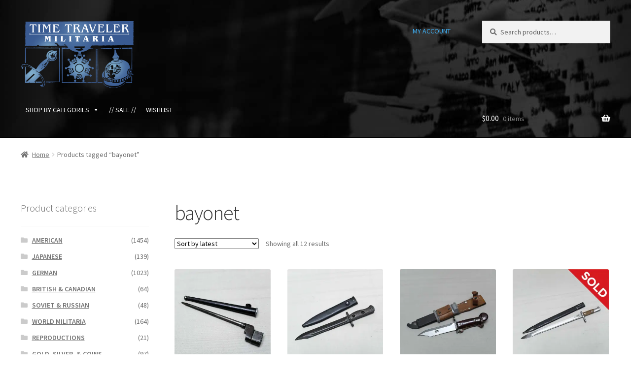

--- FILE ---
content_type: text/html; charset=UTF-8
request_url: https://www.ttmilitaria.com/product-tag/bayonet/
body_size: 26259
content:


<!doctype html>
<html lang="en-US">
<head>
<meta charset="UTF-8">
<meta name="viewport" content="width=device-width, initial-scale=1">
<link rel="profile" href="http://gmpg.org/xfn/11">
<link rel="pingback" href="https://www.ttmilitaria.com/xmlrpc.php">

				<script>document.documentElement.className = document.documentElement.className + ' yes-js js_active js'</script>
			<meta name='robots' content='index, follow, max-image-preview:large, max-snippet:-1, max-video-preview:-1' />
	<style>img:is([sizes="auto" i], [sizes^="auto," i]) { contain-intrinsic-size: 3000px 1500px }</style>
	<script>window._wca = window._wca || [];</script>

	<!-- This site is optimized with the Yoast SEO plugin v26.2 - https://yoast.com/wordpress/plugins/seo/ -->
	<title>bayonet Archives - Time Traveler Militaria</title>
	<link rel="canonical" href="https://www.ttmilitaria.com/product-tag/bayonet/" />
	<meta property="og:locale" content="en_US" />
	<meta property="og:type" content="article" />
	<meta property="og:title" content="bayonet Archives - Time Traveler Militaria" />
	<meta property="og:url" content="https://www.ttmilitaria.com/product-tag/bayonet/" />
	<meta property="og:site_name" content="Time Traveler Militaria" />
	<meta name="twitter:card" content="summary_large_image" />
	<script type="application/ld+json" class="yoast-schema-graph">{"@context":"https://schema.org","@graph":[{"@type":"CollectionPage","@id":"https://www.ttmilitaria.com/product-tag/bayonet/","url":"https://www.ttmilitaria.com/product-tag/bayonet/","name":"bayonet Archives - Time Traveler Militaria","isPartOf":{"@id":"https://www.ttmilitaria.com/#website"},"primaryImageOfPage":{"@id":"https://www.ttmilitaria.com/product-tag/bayonet/#primaryimage"},"image":{"@id":"https://www.ttmilitaria.com/product-tag/bayonet/#primaryimage"},"thumbnailUrl":"https://i0.wp.com/www.ttmilitaria.com/wp-content/uploads/2025/10/BAYO699-1-British-Spike-Bayonet.jpg?fit=1280%2C854&ssl=1","breadcrumb":{"@id":"https://www.ttmilitaria.com/product-tag/bayonet/#breadcrumb"},"inLanguage":"en-US"},{"@type":"ImageObject","inLanguage":"en-US","@id":"https://www.ttmilitaria.com/product-tag/bayonet/#primaryimage","url":"https://i0.wp.com/www.ttmilitaria.com/wp-content/uploads/2025/10/BAYO699-1-British-Spike-Bayonet.jpg?fit=1280%2C854&ssl=1","contentUrl":"https://i0.wp.com/www.ttmilitaria.com/wp-content/uploads/2025/10/BAYO699-1-British-Spike-Bayonet.jpg?fit=1280%2C854&ssl=1","width":1280,"height":854},{"@type":"BreadcrumbList","@id":"https://www.ttmilitaria.com/product-tag/bayonet/#breadcrumb","itemListElement":[{"@type":"ListItem","position":1,"name":"Home","item":"https://www.ttmilitaria.com/"},{"@type":"ListItem","position":2,"name":"bayonet"}]},{"@type":"WebSite","@id":"https://www.ttmilitaria.com/#website","url":"https://www.ttmilitaria.com/","name":"Time Traveler Militaria","description":"Online Catalog","publisher":{"@id":"https://www.ttmilitaria.com/#organization"},"potentialAction":[{"@type":"SearchAction","target":{"@type":"EntryPoint","urlTemplate":"https://www.ttmilitaria.com/?s={search_term_string}"},"query-input":{"@type":"PropertyValueSpecification","valueRequired":true,"valueName":"search_term_string"}}],"inLanguage":"en-US"},{"@type":"Organization","@id":"https://www.ttmilitaria.com/#organization","name":"Time Traveler Militaria","url":"https://www.ttmilitaria.com/","logo":{"@type":"ImageObject","inLanguage":"en-US","@id":"https://www.ttmilitaria.com/#/schema/logo/image/","url":"https://www.ttmilitaria.com/wp-content/uploads/2019/08/Logo-transparent-1.png","contentUrl":"https://www.ttmilitaria.com/wp-content/uploads/2019/08/Logo-transparent-1.png","width":800,"height":480,"caption":"Time Traveler Militaria"},"image":{"@id":"https://www.ttmilitaria.com/#/schema/logo/image/"}}]}</script>
	<!-- / Yoast SEO plugin. -->


<link rel='dns-prefetch' href='//stats.wp.com' />
<link rel='dns-prefetch' href='//fonts.googleapis.com' />
<link rel='preconnect' href='//i0.wp.com' />
<link rel='preconnect' href='//c0.wp.com' />
<link rel="alternate" type="application/rss+xml" title="Time Traveler Militaria &raquo; Feed" href="https://www.ttmilitaria.com/feed/" />
<link rel="alternate" type="application/rss+xml" title="Time Traveler Militaria &raquo; Comments Feed" href="https://www.ttmilitaria.com/comments/feed/" />
<link rel="alternate" type="application/rss+xml" title="Time Traveler Militaria &raquo; bayonet Tag Feed" href="https://www.ttmilitaria.com/product-tag/bayonet/feed/" />
<link rel='stylesheet' id='wc-authorize-net-cim-credit-card-checkout-block-css' href='https://www.ttmilitaria.com/wp-content/plugins/woocommerce-gateway-authorize-net-cim/assets/css/blocks/wc-authorize-net-cim-checkout-block.css?ver=1762397350' media='all' />
<link rel='stylesheet' id='wc-authorize-net-cim-echeck-checkout-block-css' href='https://www.ttmilitaria.com/wp-content/plugins/woocommerce-gateway-authorize-net-cim/assets/css/blocks/wc-authorize-net-cim-checkout-block.css?ver=3.10.13' media='all' />
<style id='wp-emoji-styles-inline-css'>

	img.wp-smiley, img.emoji {
		display: inline !important;
		border: none !important;
		box-shadow: none !important;
		height: 1em !important;
		width: 1em !important;
		margin: 0 0.07em !important;
		vertical-align: -0.1em !important;
		background: none !important;
		padding: 0 !important;
	}
</style>
<link rel='stylesheet' id='wp-block-library-css' href='https://c0.wp.com/c/6.8.3/wp-includes/css/dist/block-library/style.min.css' media='all' />
<style id='wp-block-library-theme-inline-css'>
.wp-block-audio :where(figcaption){color:#555;font-size:13px;text-align:center}.is-dark-theme .wp-block-audio :where(figcaption){color:#ffffffa6}.wp-block-audio{margin:0 0 1em}.wp-block-code{border:1px solid #ccc;border-radius:4px;font-family:Menlo,Consolas,monaco,monospace;padding:.8em 1em}.wp-block-embed :where(figcaption){color:#555;font-size:13px;text-align:center}.is-dark-theme .wp-block-embed :where(figcaption){color:#ffffffa6}.wp-block-embed{margin:0 0 1em}.blocks-gallery-caption{color:#555;font-size:13px;text-align:center}.is-dark-theme .blocks-gallery-caption{color:#ffffffa6}:root :where(.wp-block-image figcaption){color:#555;font-size:13px;text-align:center}.is-dark-theme :root :where(.wp-block-image figcaption){color:#ffffffa6}.wp-block-image{margin:0 0 1em}.wp-block-pullquote{border-bottom:4px solid;border-top:4px solid;color:currentColor;margin-bottom:1.75em}.wp-block-pullquote cite,.wp-block-pullquote footer,.wp-block-pullquote__citation{color:currentColor;font-size:.8125em;font-style:normal;text-transform:uppercase}.wp-block-quote{border-left:.25em solid;margin:0 0 1.75em;padding-left:1em}.wp-block-quote cite,.wp-block-quote footer{color:currentColor;font-size:.8125em;font-style:normal;position:relative}.wp-block-quote:where(.has-text-align-right){border-left:none;border-right:.25em solid;padding-left:0;padding-right:1em}.wp-block-quote:where(.has-text-align-center){border:none;padding-left:0}.wp-block-quote.is-large,.wp-block-quote.is-style-large,.wp-block-quote:where(.is-style-plain){border:none}.wp-block-search .wp-block-search__label{font-weight:700}.wp-block-search__button{border:1px solid #ccc;padding:.375em .625em}:where(.wp-block-group.has-background){padding:1.25em 2.375em}.wp-block-separator.has-css-opacity{opacity:.4}.wp-block-separator{border:none;border-bottom:2px solid;margin-left:auto;margin-right:auto}.wp-block-separator.has-alpha-channel-opacity{opacity:1}.wp-block-separator:not(.is-style-wide):not(.is-style-dots){width:100px}.wp-block-separator.has-background:not(.is-style-dots){border-bottom:none;height:1px}.wp-block-separator.has-background:not(.is-style-wide):not(.is-style-dots){height:2px}.wp-block-table{margin:0 0 1em}.wp-block-table td,.wp-block-table th{word-break:normal}.wp-block-table :where(figcaption){color:#555;font-size:13px;text-align:center}.is-dark-theme .wp-block-table :where(figcaption){color:#ffffffa6}.wp-block-video :where(figcaption){color:#555;font-size:13px;text-align:center}.is-dark-theme .wp-block-video :where(figcaption){color:#ffffffa6}.wp-block-video{margin:0 0 1em}:root :where(.wp-block-template-part.has-background){margin-bottom:0;margin-top:0;padding:1.25em 2.375em}
</style>
<style id='classic-theme-styles-inline-css'>
/*! This file is auto-generated */
.wp-block-button__link{color:#fff;background-color:#32373c;border-radius:9999px;box-shadow:none;text-decoration:none;padding:calc(.667em + 2px) calc(1.333em + 2px);font-size:1.125em}.wp-block-file__button{background:#32373c;color:#fff;text-decoration:none}
</style>
<link rel='stylesheet' id='mediaelement-css' href='https://c0.wp.com/c/6.8.3/wp-includes/js/mediaelement/mediaelementplayer-legacy.min.css' media='all' />
<link rel='stylesheet' id='wp-mediaelement-css' href='https://c0.wp.com/c/6.8.3/wp-includes/js/mediaelement/wp-mediaelement.min.css' media='all' />
<style id='jetpack-sharing-buttons-style-inline-css'>
.jetpack-sharing-buttons__services-list{display:flex;flex-direction:row;flex-wrap:wrap;gap:0;list-style-type:none;margin:5px;padding:0}.jetpack-sharing-buttons__services-list.has-small-icon-size{font-size:12px}.jetpack-sharing-buttons__services-list.has-normal-icon-size{font-size:16px}.jetpack-sharing-buttons__services-list.has-large-icon-size{font-size:24px}.jetpack-sharing-buttons__services-list.has-huge-icon-size{font-size:36px}@media print{.jetpack-sharing-buttons__services-list{display:none!important}}.editor-styles-wrapper .wp-block-jetpack-sharing-buttons{gap:0;padding-inline-start:0}ul.jetpack-sharing-buttons__services-list.has-background{padding:1.25em 2.375em}
</style>
<link rel='stylesheet' id='jquery-selectBox-css' href='https://www.ttmilitaria.com/wp-content/plugins/yith-woocommerce-wishlist/assets/css/jquery.selectBox.css?ver=1.2.0' media='all' />
<link rel='stylesheet' id='woocommerce_prettyPhoto_css-css' href='//www.ttmilitaria.com/wp-content/plugins/woocommerce/assets/css/prettyPhoto.css?ver=3.1.6' media='all' />
<link rel='stylesheet' id='yith-wcwl-main-css' href='https://www.ttmilitaria.com/wp-content/plugins/yith-woocommerce-wishlist/assets/css/style.css?ver=4.10.0' media='all' />
<style id='yith-wcwl-main-inline-css'>
 :root { --add-to-wishlist-icon-color: #000000; --added-to-wishlist-icon-color: #000000; --color-add-to-wishlist-background: #333333; --color-add-to-wishlist-text: #FFFFFF; --color-add-to-wishlist-border: #333333; --color-add-to-wishlist-background-hover: #333333; --color-add-to-wishlist-text-hover: #FFFFFF; --color-add-to-wishlist-border-hover: #333333; --rounded-corners-radius: 16px; --color-add-to-cart-background: #333333; --color-add-to-cart-text: #FFFFFF; --color-add-to-cart-border: #333333; --color-add-to-cart-background-hover: #4F4F4F; --color-add-to-cart-text-hover: #FFFFFF; --color-add-to-cart-border-hover: #4F4F4F; --add-to-cart-rounded-corners-radius: 16px; --color-button-style-1-background: #333333; --color-button-style-1-text: #FFFFFF; --color-button-style-1-border: #333333; --color-button-style-1-background-hover: #4F4F4F; --color-button-style-1-text-hover: #FFFFFF; --color-button-style-1-border-hover: #4F4F4F; --color-button-style-2-background: #333333; --color-button-style-2-text: #FFFFFF; --color-button-style-2-border: #333333; --color-button-style-2-background-hover: #4F4F4F; --color-button-style-2-text-hover: #FFFFFF; --color-button-style-2-border-hover: #4F4F4F; --color-wishlist-table-background: #ffffff; --color-wishlist-table-text: #6d6c6c; --color-wishlist-table-border: #cccccc; --color-headers-background: #F4F4F4; --color-share-button-color: #FFFFFF; --color-share-button-color-hover: #FFFFFF; --color-em-button-background: #FBB102; --color-em-button-background-hover: #595A5A; --feedback-duration: 3s } 
 :root { --add-to-wishlist-icon-color: #000000; --added-to-wishlist-icon-color: #000000; --color-add-to-wishlist-background: #333333; --color-add-to-wishlist-text: #FFFFFF; --color-add-to-wishlist-border: #333333; --color-add-to-wishlist-background-hover: #333333; --color-add-to-wishlist-text-hover: #FFFFFF; --color-add-to-wishlist-border-hover: #333333; --rounded-corners-radius: 16px; --color-add-to-cart-background: #333333; --color-add-to-cart-text: #FFFFFF; --color-add-to-cart-border: #333333; --color-add-to-cart-background-hover: #4F4F4F; --color-add-to-cart-text-hover: #FFFFFF; --color-add-to-cart-border-hover: #4F4F4F; --add-to-cart-rounded-corners-radius: 16px; --color-button-style-1-background: #333333; --color-button-style-1-text: #FFFFFF; --color-button-style-1-border: #333333; --color-button-style-1-background-hover: #4F4F4F; --color-button-style-1-text-hover: #FFFFFF; --color-button-style-1-border-hover: #4F4F4F; --color-button-style-2-background: #333333; --color-button-style-2-text: #FFFFFF; --color-button-style-2-border: #333333; --color-button-style-2-background-hover: #4F4F4F; --color-button-style-2-text-hover: #FFFFFF; --color-button-style-2-border-hover: #4F4F4F; --color-wishlist-table-background: #ffffff; --color-wishlist-table-text: #6d6c6c; --color-wishlist-table-border: #cccccc; --color-headers-background: #F4F4F4; --color-share-button-color: #FFFFFF; --color-share-button-color-hover: #FFFFFF; --color-em-button-background: #FBB102; --color-em-button-background-hover: #595A5A; --feedback-duration: 3s } 
</style>
<link rel='stylesheet' id='storefront-gutenberg-blocks-css' href='https://www.ttmilitaria.com/wp-content/themes/storefront/assets/css/base/gutenberg-blocks.css?ver=4.6.1' media='all' />
<style id='storefront-gutenberg-blocks-inline-css'>

				.wp-block-button__link:not(.has-text-color) {
					color: #ffffff;
				}

				.wp-block-button__link:not(.has-text-color):hover,
				.wp-block-button__link:not(.has-text-color):focus,
				.wp-block-button__link:not(.has-text-color):active {
					color: #ffffff;
				}

				.wp-block-button__link:not(.has-background) {
					background-color: #007dd1;
				}

				.wp-block-button__link:not(.has-background):hover,
				.wp-block-button__link:not(.has-background):focus,
				.wp-block-button__link:not(.has-background):active {
					border-color: #0064b8;
					background-color: #0064b8;
				}

				.wc-block-grid__products .wc-block-grid__product .wp-block-button__link {
					background-color: #007dd1;
					border-color: #007dd1;
					color: #ffffff;
				}

				.wp-block-quote footer,
				.wp-block-quote cite,
				.wp-block-quote__citation {
					color: #6d6d6d;
				}

				.wp-block-pullquote cite,
				.wp-block-pullquote footer,
				.wp-block-pullquote__citation {
					color: #6d6d6d;
				}

				.wp-block-image figcaption {
					color: #6d6d6d;
				}

				.wp-block-separator.is-style-dots::before {
					color: #333333;
				}

				.wp-block-file a.wp-block-file__button {
					color: #ffffff;
					background-color: #007dd1;
					border-color: #007dd1;
				}

				.wp-block-file a.wp-block-file__button:hover,
				.wp-block-file a.wp-block-file__button:focus,
				.wp-block-file a.wp-block-file__button:active {
					color: #ffffff;
					background-color: #0064b8;
				}

				.wp-block-code,
				.wp-block-preformatted pre {
					color: #6d6d6d;
				}

				.wp-block-table:not( .has-background ):not( .is-style-stripes ) tbody tr:nth-child(2n) td {
					background-color: #fdfdfd;
				}

				.wp-block-cover .wp-block-cover__inner-container h1:not(.has-text-color),
				.wp-block-cover .wp-block-cover__inner-container h2:not(.has-text-color),
				.wp-block-cover .wp-block-cover__inner-container h3:not(.has-text-color),
				.wp-block-cover .wp-block-cover__inner-container h4:not(.has-text-color),
				.wp-block-cover .wp-block-cover__inner-container h5:not(.has-text-color),
				.wp-block-cover .wp-block-cover__inner-container h6:not(.has-text-color) {
					color: #000000;
				}

				.wc-block-components-price-slider__range-input-progress,
				.rtl .wc-block-components-price-slider__range-input-progress {
					--range-color: #0061a3;
				}

				/* Target only IE11 */
				@media all and (-ms-high-contrast: none), (-ms-high-contrast: active) {
					.wc-block-components-price-slider__range-input-progress {
						background: #0061a3;
					}
				}

				.wc-block-components-button:not(.is-link) {
					background-color: #333333;
					color: #ffffff;
				}

				.wc-block-components-button:not(.is-link):hover,
				.wc-block-components-button:not(.is-link):focus,
				.wc-block-components-button:not(.is-link):active {
					background-color: #1a1a1a;
					color: #ffffff;
				}

				.wc-block-components-button:not(.is-link):disabled {
					background-color: #333333;
					color: #ffffff;
				}

				.wc-block-cart__submit-container {
					background-color: #ffffff;
				}

				.wc-block-cart__submit-container::before {
					color: rgba(220,220,220,0.5);
				}

				.wc-block-components-order-summary-item__quantity {
					background-color: #ffffff;
					border-color: #6d6d6d;
					box-shadow: 0 0 0 2px #ffffff;
					color: #6d6d6d;
				}
			
</style>
<style id='global-styles-inline-css'>
:root{--wp--preset--aspect-ratio--square: 1;--wp--preset--aspect-ratio--4-3: 4/3;--wp--preset--aspect-ratio--3-4: 3/4;--wp--preset--aspect-ratio--3-2: 3/2;--wp--preset--aspect-ratio--2-3: 2/3;--wp--preset--aspect-ratio--16-9: 16/9;--wp--preset--aspect-ratio--9-16: 9/16;--wp--preset--color--black: #000000;--wp--preset--color--cyan-bluish-gray: #abb8c3;--wp--preset--color--white: #ffffff;--wp--preset--color--pale-pink: #f78da7;--wp--preset--color--vivid-red: #cf2e2e;--wp--preset--color--luminous-vivid-orange: #ff6900;--wp--preset--color--luminous-vivid-amber: #fcb900;--wp--preset--color--light-green-cyan: #7bdcb5;--wp--preset--color--vivid-green-cyan: #00d084;--wp--preset--color--pale-cyan-blue: #8ed1fc;--wp--preset--color--vivid-cyan-blue: #0693e3;--wp--preset--color--vivid-purple: #9b51e0;--wp--preset--gradient--vivid-cyan-blue-to-vivid-purple: linear-gradient(135deg,rgba(6,147,227,1) 0%,rgb(155,81,224) 100%);--wp--preset--gradient--light-green-cyan-to-vivid-green-cyan: linear-gradient(135deg,rgb(122,220,180) 0%,rgb(0,208,130) 100%);--wp--preset--gradient--luminous-vivid-amber-to-luminous-vivid-orange: linear-gradient(135deg,rgba(252,185,0,1) 0%,rgba(255,105,0,1) 100%);--wp--preset--gradient--luminous-vivid-orange-to-vivid-red: linear-gradient(135deg,rgba(255,105,0,1) 0%,rgb(207,46,46) 100%);--wp--preset--gradient--very-light-gray-to-cyan-bluish-gray: linear-gradient(135deg,rgb(238,238,238) 0%,rgb(169,184,195) 100%);--wp--preset--gradient--cool-to-warm-spectrum: linear-gradient(135deg,rgb(74,234,220) 0%,rgb(151,120,209) 20%,rgb(207,42,186) 40%,rgb(238,44,130) 60%,rgb(251,105,98) 80%,rgb(254,248,76) 100%);--wp--preset--gradient--blush-light-purple: linear-gradient(135deg,rgb(255,206,236) 0%,rgb(152,150,240) 100%);--wp--preset--gradient--blush-bordeaux: linear-gradient(135deg,rgb(254,205,165) 0%,rgb(254,45,45) 50%,rgb(107,0,62) 100%);--wp--preset--gradient--luminous-dusk: linear-gradient(135deg,rgb(255,203,112) 0%,rgb(199,81,192) 50%,rgb(65,88,208) 100%);--wp--preset--gradient--pale-ocean: linear-gradient(135deg,rgb(255,245,203) 0%,rgb(182,227,212) 50%,rgb(51,167,181) 100%);--wp--preset--gradient--electric-grass: linear-gradient(135deg,rgb(202,248,128) 0%,rgb(113,206,126) 100%);--wp--preset--gradient--midnight: linear-gradient(135deg,rgb(2,3,129) 0%,rgb(40,116,252) 100%);--wp--preset--font-size--small: 14px;--wp--preset--font-size--medium: 23px;--wp--preset--font-size--large: 26px;--wp--preset--font-size--x-large: 42px;--wp--preset--font-size--normal: 16px;--wp--preset--font-size--huge: 37px;--wp--preset--spacing--20: 0.44rem;--wp--preset--spacing--30: 0.67rem;--wp--preset--spacing--40: 1rem;--wp--preset--spacing--50: 1.5rem;--wp--preset--spacing--60: 2.25rem;--wp--preset--spacing--70: 3.38rem;--wp--preset--spacing--80: 5.06rem;--wp--preset--shadow--natural: 6px 6px 9px rgba(0, 0, 0, 0.2);--wp--preset--shadow--deep: 12px 12px 50px rgba(0, 0, 0, 0.4);--wp--preset--shadow--sharp: 6px 6px 0px rgba(0, 0, 0, 0.2);--wp--preset--shadow--outlined: 6px 6px 0px -3px rgba(255, 255, 255, 1), 6px 6px rgba(0, 0, 0, 1);--wp--preset--shadow--crisp: 6px 6px 0px rgba(0, 0, 0, 1);}:root :where(.is-layout-flow) > :first-child{margin-block-start: 0;}:root :where(.is-layout-flow) > :last-child{margin-block-end: 0;}:root :where(.is-layout-flow) > *{margin-block-start: 24px;margin-block-end: 0;}:root :where(.is-layout-constrained) > :first-child{margin-block-start: 0;}:root :where(.is-layout-constrained) > :last-child{margin-block-end: 0;}:root :where(.is-layout-constrained) > *{margin-block-start: 24px;margin-block-end: 0;}:root :where(.is-layout-flex){gap: 24px;}:root :where(.is-layout-grid){gap: 24px;}body .is-layout-flex{display: flex;}.is-layout-flex{flex-wrap: wrap;align-items: center;}.is-layout-flex > :is(*, div){margin: 0;}body .is-layout-grid{display: grid;}.is-layout-grid > :is(*, div){margin: 0;}.has-black-color{color: var(--wp--preset--color--black) !important;}.has-cyan-bluish-gray-color{color: var(--wp--preset--color--cyan-bluish-gray) !important;}.has-white-color{color: var(--wp--preset--color--white) !important;}.has-pale-pink-color{color: var(--wp--preset--color--pale-pink) !important;}.has-vivid-red-color{color: var(--wp--preset--color--vivid-red) !important;}.has-luminous-vivid-orange-color{color: var(--wp--preset--color--luminous-vivid-orange) !important;}.has-luminous-vivid-amber-color{color: var(--wp--preset--color--luminous-vivid-amber) !important;}.has-light-green-cyan-color{color: var(--wp--preset--color--light-green-cyan) !important;}.has-vivid-green-cyan-color{color: var(--wp--preset--color--vivid-green-cyan) !important;}.has-pale-cyan-blue-color{color: var(--wp--preset--color--pale-cyan-blue) !important;}.has-vivid-cyan-blue-color{color: var(--wp--preset--color--vivid-cyan-blue) !important;}.has-vivid-purple-color{color: var(--wp--preset--color--vivid-purple) !important;}.has-black-background-color{background-color: var(--wp--preset--color--black) !important;}.has-cyan-bluish-gray-background-color{background-color: var(--wp--preset--color--cyan-bluish-gray) !important;}.has-white-background-color{background-color: var(--wp--preset--color--white) !important;}.has-pale-pink-background-color{background-color: var(--wp--preset--color--pale-pink) !important;}.has-vivid-red-background-color{background-color: var(--wp--preset--color--vivid-red) !important;}.has-luminous-vivid-orange-background-color{background-color: var(--wp--preset--color--luminous-vivid-orange) !important;}.has-luminous-vivid-amber-background-color{background-color: var(--wp--preset--color--luminous-vivid-amber) !important;}.has-light-green-cyan-background-color{background-color: var(--wp--preset--color--light-green-cyan) !important;}.has-vivid-green-cyan-background-color{background-color: var(--wp--preset--color--vivid-green-cyan) !important;}.has-pale-cyan-blue-background-color{background-color: var(--wp--preset--color--pale-cyan-blue) !important;}.has-vivid-cyan-blue-background-color{background-color: var(--wp--preset--color--vivid-cyan-blue) !important;}.has-vivid-purple-background-color{background-color: var(--wp--preset--color--vivid-purple) !important;}.has-black-border-color{border-color: var(--wp--preset--color--black) !important;}.has-cyan-bluish-gray-border-color{border-color: var(--wp--preset--color--cyan-bluish-gray) !important;}.has-white-border-color{border-color: var(--wp--preset--color--white) !important;}.has-pale-pink-border-color{border-color: var(--wp--preset--color--pale-pink) !important;}.has-vivid-red-border-color{border-color: var(--wp--preset--color--vivid-red) !important;}.has-luminous-vivid-orange-border-color{border-color: var(--wp--preset--color--luminous-vivid-orange) !important;}.has-luminous-vivid-amber-border-color{border-color: var(--wp--preset--color--luminous-vivid-amber) !important;}.has-light-green-cyan-border-color{border-color: var(--wp--preset--color--light-green-cyan) !important;}.has-vivid-green-cyan-border-color{border-color: var(--wp--preset--color--vivid-green-cyan) !important;}.has-pale-cyan-blue-border-color{border-color: var(--wp--preset--color--pale-cyan-blue) !important;}.has-vivid-cyan-blue-border-color{border-color: var(--wp--preset--color--vivid-cyan-blue) !important;}.has-vivid-purple-border-color{border-color: var(--wp--preset--color--vivid-purple) !important;}.has-vivid-cyan-blue-to-vivid-purple-gradient-background{background: var(--wp--preset--gradient--vivid-cyan-blue-to-vivid-purple) !important;}.has-light-green-cyan-to-vivid-green-cyan-gradient-background{background: var(--wp--preset--gradient--light-green-cyan-to-vivid-green-cyan) !important;}.has-luminous-vivid-amber-to-luminous-vivid-orange-gradient-background{background: var(--wp--preset--gradient--luminous-vivid-amber-to-luminous-vivid-orange) !important;}.has-luminous-vivid-orange-to-vivid-red-gradient-background{background: var(--wp--preset--gradient--luminous-vivid-orange-to-vivid-red) !important;}.has-very-light-gray-to-cyan-bluish-gray-gradient-background{background: var(--wp--preset--gradient--very-light-gray-to-cyan-bluish-gray) !important;}.has-cool-to-warm-spectrum-gradient-background{background: var(--wp--preset--gradient--cool-to-warm-spectrum) !important;}.has-blush-light-purple-gradient-background{background: var(--wp--preset--gradient--blush-light-purple) !important;}.has-blush-bordeaux-gradient-background{background: var(--wp--preset--gradient--blush-bordeaux) !important;}.has-luminous-dusk-gradient-background{background: var(--wp--preset--gradient--luminous-dusk) !important;}.has-pale-ocean-gradient-background{background: var(--wp--preset--gradient--pale-ocean) !important;}.has-electric-grass-gradient-background{background: var(--wp--preset--gradient--electric-grass) !important;}.has-midnight-gradient-background{background: var(--wp--preset--gradient--midnight) !important;}.has-small-font-size{font-size: var(--wp--preset--font-size--small) !important;}.has-medium-font-size{font-size: var(--wp--preset--font-size--medium) !important;}.has-large-font-size{font-size: var(--wp--preset--font-size--large) !important;}.has-x-large-font-size{font-size: var(--wp--preset--font-size--x-large) !important;}
:root :where(.wp-block-pullquote){font-size: 1.5em;line-height: 1.6;}
</style>
<style id='woocommerce-inline-inline-css'>
.woocommerce form .form-row .required { visibility: visible; }
</style>
<link rel='stylesheet' id='megamenu-css' href='https://www.ttmilitaria.com/wp-content/uploads/maxmegamenu/style.css?ver=342d65' media='all' />
<link rel='stylesheet' id='dashicons-css' href='https://c0.wp.com/c/6.8.3/wp-includes/css/dashicons.min.css' media='all' />
<style id='dashicons-inline-css'>
[data-font="Dashicons"]:before {font-family: 'Dashicons' !important;content: attr(data-icon) !important;speak: none !important;font-weight: normal !important;font-variant: normal !important;text-transform: none !important;line-height: 1 !important;font-style: normal !important;-webkit-font-smoothing: antialiased !important;-moz-osx-font-smoothing: grayscale !important;}
</style>
<link rel='stylesheet' id='yith-wcwl-theme-css' href='https://www.ttmilitaria.com/wp-content/plugins/yith-woocommerce-wishlist/assets/css/themes/storefront.css?ver=4.10.0' media='all' />
<link rel='stylesheet' id='brands-styles-css' href='https://c0.wp.com/p/woocommerce/10.3.3/assets/css/brands.css' media='all' />
<link rel='stylesheet' id='storefront-style-css' href='https://www.ttmilitaria.com/wp-content/themes/storefront/style.css?ver=4.6.1' media='all' />
<style id='storefront-style-inline-css'>

			.main-navigation ul li a,
			.site-title a,
			ul.menu li a,
			.site-branding h1 a,
			button.menu-toggle,
			button.menu-toggle:hover,
			.handheld-navigation .dropdown-toggle {
				color: #ffffff;
			}

			button.menu-toggle,
			button.menu-toggle:hover {
				border-color: #ffffff;
			}

			.main-navigation ul li a:hover,
			.main-navigation ul li:hover > a,
			.site-title a:hover,
			.site-header ul.menu li.current-menu-item > a {
				color: #ffffff;
			}

			table:not( .has-background ) th {
				background-color: #f8f8f8;
			}

			table:not( .has-background ) tbody td {
				background-color: #fdfdfd;
			}

			table:not( .has-background ) tbody tr:nth-child(2n) td,
			fieldset,
			fieldset legend {
				background-color: #fbfbfb;
			}

			.site-header,
			.secondary-navigation ul ul,
			.main-navigation ul.menu > li.menu-item-has-children:after,
			.secondary-navigation ul.menu ul,
			.storefront-handheld-footer-bar,
			.storefront-handheld-footer-bar ul li > a,
			.storefront-handheld-footer-bar ul li.search .site-search,
			button.menu-toggle,
			button.menu-toggle:hover {
				background-color: #000000;
			}

			p.site-description,
			.site-header,
			.storefront-handheld-footer-bar {
				color: #40b3f9;
			}

			button.menu-toggle:after,
			button.menu-toggle:before,
			button.menu-toggle span:before {
				background-color: #ffffff;
			}

			h1, h2, h3, h4, h5, h6, .wc-block-grid__product-title {
				color: #333333;
			}

			.widget h1 {
				border-bottom-color: #333333;
			}

			body,
			.secondary-navigation a {
				color: #6d6d6d;
			}

			.widget-area .widget a,
			.hentry .entry-header .posted-on a,
			.hentry .entry-header .post-author a,
			.hentry .entry-header .post-comments a,
			.hentry .entry-header .byline a {
				color: #727272;
			}

			a {
				color: #0061a3;
			}

			a:focus,
			button:focus,
			.button.alt:focus,
			input:focus,
			textarea:focus,
			input[type="button"]:focus,
			input[type="reset"]:focus,
			input[type="submit"]:focus,
			input[type="email"]:focus,
			input[type="tel"]:focus,
			input[type="url"]:focus,
			input[type="password"]:focus,
			input[type="search"]:focus {
				outline-color: #0061a3;
			}

			button, input[type="button"], input[type="reset"], input[type="submit"], .button, .widget a.button {
				background-color: #007dd1;
				border-color: #007dd1;
				color: #ffffff;
			}

			button:hover, input[type="button"]:hover, input[type="reset"]:hover, input[type="submit"]:hover, .button:hover, .widget a.button:hover {
				background-color: #0064b8;
				border-color: #0064b8;
				color: #ffffff;
			}

			button.alt, input[type="button"].alt, input[type="reset"].alt, input[type="submit"].alt, .button.alt, .widget-area .widget a.button.alt {
				background-color: #333333;
				border-color: #333333;
				color: #ffffff;
			}

			button.alt:hover, input[type="button"].alt:hover, input[type="reset"].alt:hover, input[type="submit"].alt:hover, .button.alt:hover, .widget-area .widget a.button.alt:hover {
				background-color: #1a1a1a;
				border-color: #1a1a1a;
				color: #ffffff;
			}

			.pagination .page-numbers li .page-numbers.current {
				background-color: #e6e6e6;
				color: #636363;
			}

			#comments .comment-list .comment-content .comment-text {
				background-color: #f8f8f8;
			}

			.site-footer {
				background-color: #f0f0f0;
				color: #6d6d6d;
			}

			.site-footer a:not(.button):not(.components-button) {
				color: #333333;
			}

			.site-footer .storefront-handheld-footer-bar a:not(.button):not(.components-button) {
				color: #ffffff;
			}

			.site-footer h1, .site-footer h2, .site-footer h3, .site-footer h4, .site-footer h5, .site-footer h6, .site-footer .widget .widget-title, .site-footer .widget .widgettitle {
				color: #6d6d6d;
			}

			.page-template-template-homepage.has-post-thumbnail .type-page.has-post-thumbnail .entry-title {
				color: #000000;
			}

			.page-template-template-homepage.has-post-thumbnail .type-page.has-post-thumbnail .entry-content {
				color: #000000;
			}

			@media screen and ( min-width: 768px ) {
				.secondary-navigation ul.menu a:hover {
					color: #59ccff;
				}

				.secondary-navigation ul.menu a {
					color: #40b3f9;
				}

				.main-navigation ul.menu ul.sub-menu,
				.main-navigation ul.nav-menu ul.children {
					background-color: #000000;
				}

				.site-header {
					border-bottom-color: #000000;
				}
			}
</style>
<link rel='stylesheet' id='storefront-icons-css' href='https://www.ttmilitaria.com/wp-content/themes/storefront/assets/css/base/icons.css?ver=4.6.1' media='all' />
<link rel='stylesheet' id='storefront-fonts-css' href='https://fonts.googleapis.com/css?family=Source+Sans+Pro%3A400%2C300%2C300italic%2C400italic%2C600%2C700%2C900&#038;subset=latin%2Clatin-ext&#038;ver=4.6.1' media='all' />
<link rel='stylesheet' id='storefront-jetpack-widgets-css' href='https://www.ttmilitaria.com/wp-content/themes/storefront/assets/css/jetpack/widgets.css?ver=4.6.1' media='all' />
<link rel='stylesheet' id='sv-wc-payment-gateway-payment-form-v5_15_12-css' href='https://www.ttmilitaria.com/wp-content/plugins/woocommerce-gateway-authorize-net-cim/vendor/skyverge/wc-plugin-framework/woocommerce/payment-gateway/assets/css/frontend/sv-wc-payment-gateway-payment-form.min.css?ver=5.15.12' media='all' />
<link rel='stylesheet' id='storefront-woocommerce-style-css' href='https://www.ttmilitaria.com/wp-content/themes/storefront/assets/css/woocommerce/woocommerce.css?ver=4.6.1' media='all' />
<style id='storefront-woocommerce-style-inline-css'>
@font-face {
				font-family: star;
				src: url(https://www.ttmilitaria.com/wp-content/plugins/woocommerce/assets/fonts/star.eot);
				src:
					url(https://www.ttmilitaria.com/wp-content/plugins/woocommerce/assets/fonts/star.eot?#iefix) format("embedded-opentype"),
					url(https://www.ttmilitaria.com/wp-content/plugins/woocommerce/assets/fonts/star.woff) format("woff"),
					url(https://www.ttmilitaria.com/wp-content/plugins/woocommerce/assets/fonts/star.ttf) format("truetype"),
					url(https://www.ttmilitaria.com/wp-content/plugins/woocommerce/assets/fonts/star.svg#star) format("svg");
				font-weight: 400;
				font-style: normal;
			}
			@font-face {
				font-family: WooCommerce;
				src: url(https://www.ttmilitaria.com/wp-content/plugins/woocommerce/assets/fonts/WooCommerce.eot);
				src:
					url(https://www.ttmilitaria.com/wp-content/plugins/woocommerce/assets/fonts/WooCommerce.eot?#iefix) format("embedded-opentype"),
					url(https://www.ttmilitaria.com/wp-content/plugins/woocommerce/assets/fonts/WooCommerce.woff) format("woff"),
					url(https://www.ttmilitaria.com/wp-content/plugins/woocommerce/assets/fonts/WooCommerce.ttf) format("truetype"),
					url(https://www.ttmilitaria.com/wp-content/plugins/woocommerce/assets/fonts/WooCommerce.svg#WooCommerce) format("svg");
				font-weight: 400;
				font-style: normal;
			}

			a.cart-contents,
			.site-header-cart .widget_shopping_cart a {
				color: #ffffff;
			}

			a.cart-contents:hover,
			.site-header-cart .widget_shopping_cart a:hover,
			.site-header-cart:hover > li > a {
				color: #ffffff;
			}

			table.cart td.product-remove,
			table.cart td.actions {
				border-top-color: #ffffff;
			}

			.storefront-handheld-footer-bar ul li.cart .count {
				background-color: #ffffff;
				color: #000000;
				border-color: #000000;
			}

			.woocommerce-tabs ul.tabs li.active a,
			ul.products li.product .price,
			.onsale,
			.wc-block-grid__product-onsale,
			.widget_search form:before,
			.widget_product_search form:before {
				color: #6d6d6d;
			}

			.woocommerce-breadcrumb a,
			a.woocommerce-review-link,
			.product_meta a {
				color: #727272;
			}

			.wc-block-grid__product-onsale,
			.onsale {
				border-color: #6d6d6d;
			}

			.star-rating span:before,
			.quantity .plus, .quantity .minus,
			p.stars a:hover:after,
			p.stars a:after,
			.star-rating span:before,
			#payment .payment_methods li input[type=radio]:first-child:checked+label:before {
				color: #0061a3;
			}

			.widget_price_filter .ui-slider .ui-slider-range,
			.widget_price_filter .ui-slider .ui-slider-handle {
				background-color: #0061a3;
			}

			.order_details {
				background-color: #f8f8f8;
			}

			.order_details > li {
				border-bottom: 1px dotted #e3e3e3;
			}

			.order_details:before,
			.order_details:after {
				background: -webkit-linear-gradient(transparent 0,transparent 0),-webkit-linear-gradient(135deg,#f8f8f8 33.33%,transparent 33.33%),-webkit-linear-gradient(45deg,#f8f8f8 33.33%,transparent 33.33%)
			}

			#order_review {
				background-color: #ffffff;
			}

			#payment .payment_methods > li .payment_box,
			#payment .place-order {
				background-color: #fafafa;
			}

			#payment .payment_methods > li:not(.woocommerce-notice) {
				background-color: #f5f5f5;
			}

			#payment .payment_methods > li:not(.woocommerce-notice):hover {
				background-color: #f0f0f0;
			}

			.woocommerce-pagination .page-numbers li .page-numbers.current {
				background-color: #e6e6e6;
				color: #636363;
			}

			.wc-block-grid__product-onsale,
			.onsale,
			.woocommerce-pagination .page-numbers li .page-numbers:not(.current) {
				color: #6d6d6d;
			}

			p.stars a:before,
			p.stars a:hover~a:before,
			p.stars.selected a.active~a:before {
				color: #6d6d6d;
			}

			p.stars.selected a.active:before,
			p.stars:hover a:before,
			p.stars.selected a:not(.active):before,
			p.stars.selected a.active:before {
				color: #0061a3;
			}

			.single-product div.product .woocommerce-product-gallery .woocommerce-product-gallery__trigger {
				background-color: #007dd1;
				color: #ffffff;
			}

			.single-product div.product .woocommerce-product-gallery .woocommerce-product-gallery__trigger:hover {
				background-color: #0064b8;
				border-color: #0064b8;
				color: #ffffff;
			}

			.button.added_to_cart:focus,
			.button.wc-forward:focus {
				outline-color: #0061a3;
			}

			.added_to_cart,
			.site-header-cart .widget_shopping_cart a.button,
			.wc-block-grid__products .wc-block-grid__product .wp-block-button__link {
				background-color: #007dd1;
				border-color: #007dd1;
				color: #ffffff;
			}

			.added_to_cart:hover,
			.site-header-cart .widget_shopping_cart a.button:hover,
			.wc-block-grid__products .wc-block-grid__product .wp-block-button__link:hover {
				background-color: #0064b8;
				border-color: #0064b8;
				color: #ffffff;
			}

			.added_to_cart.alt, .added_to_cart, .widget a.button.checkout {
				background-color: #333333;
				border-color: #333333;
				color: #ffffff;
			}

			.added_to_cart.alt:hover, .added_to_cart:hover, .widget a.button.checkout:hover {
				background-color: #1a1a1a;
				border-color: #1a1a1a;
				color: #ffffff;
			}

			.button.loading {
				color: #007dd1;
			}

			.button.loading:hover {
				background-color: #007dd1;
			}

			.button.loading:after {
				color: #ffffff;
			}

			@media screen and ( min-width: 768px ) {
				.site-header-cart .widget_shopping_cart,
				.site-header .product_list_widget li .quantity {
					color: #40b3f9;
				}

				.site-header-cart .widget_shopping_cart .buttons,
				.site-header-cart .widget_shopping_cart .total {
					background-color: #000000;
				}

				.site-header-cart .widget_shopping_cart {
					background-color: #000000;
				}
			}
				.storefront-product-pagination a {
					color: #6d6d6d;
					background-color: #ffffff;
				}
				.storefront-sticky-add-to-cart {
					color: #6d6d6d;
					background-color: #ffffff;
				}

				.storefront-sticky-add-to-cart a:not(.button) {
					color: #ffffff;
				}
</style>
<link rel='stylesheet' id='storefront-child-style-css' href='https://www.ttmilitaria.com/wp-content/themes/storefront-child/style.css?ver=3.4.0.1612242954' media='all' />
<link rel='stylesheet' id='storefront-woocommerce-brands-style-css' href='https://www.ttmilitaria.com/wp-content/themes/storefront/assets/css/woocommerce/extensions/brands.css?ver=4.6.1' media='all' />
<script src="https://c0.wp.com/c/6.8.3/wp-includes/js/jquery/jquery.min.js" id="jquery-core-js"></script>
<script src="https://c0.wp.com/c/6.8.3/wp-includes/js/jquery/jquery-migrate.min.js" id="jquery-migrate-js"></script>
<script id="print-invoices-packing-slip-labels-for-woocommerce_public-js-extra">
var wf_pklist_params_public = {"show_document_preview":"No","document_access_type":"logged_in","is_user_logged_in":"","msgs":{"invoice_number_prompt_free_order":"\u2018Generate invoice for free orders\u2019 is disabled in Invoice settings > Advanced. You are attempting to generate invoice for this free order. Proceed?","creditnote_number_prompt":"Refund in this order seems not having credit number yet. Do you want to manually generate one ?","invoice_number_prompt_no_from_addr":"Please fill the `from address` in the plugin's general settings.","invoice_title_prompt":"Invoice","invoice_number_prompt":"number has not been generated yet. Do you want to manually generate one ?","pop_dont_show_again":false,"request_error":"Request error.","error_loading_data":"Error loading data.","min_value_error":"minimum value should be","generating_document_text":"Generating document...","new_tab_open_error":"Failed to open new tab. Please check your browser settings."}};
</script>
<script src="https://www.ttmilitaria.com/wp-content/plugins/print-invoices-packing-slip-labels-for-woocommerce/public/js/wf-woocommerce-packing-list-public.js?ver=4.8.6" id="print-invoices-packing-slip-labels-for-woocommerce_public-js"></script>
<script src="https://c0.wp.com/p/woocommerce/10.3.3/assets/js/jquery-blockui/jquery.blockUI.min.js" id="wc-jquery-blockui-js" defer data-wp-strategy="defer"></script>
<script src="https://c0.wp.com/p/woocommerce/10.3.3/assets/js/js-cookie/js.cookie.min.js" id="wc-js-cookie-js" defer data-wp-strategy="defer"></script>
<script id="woocommerce-js-extra">
var woocommerce_params = {"ajax_url":"\/wp-admin\/admin-ajax.php","wc_ajax_url":"\/?wc-ajax=%%endpoint%%","i18n_password_show":"Show password","i18n_password_hide":"Hide password"};
</script>
<script src="https://c0.wp.com/p/woocommerce/10.3.3/assets/js/frontend/woocommerce.min.js" id="woocommerce-js" defer data-wp-strategy="defer"></script>
<script id="wc-cart-fragments-js-extra">
var wc_cart_fragments_params = {"ajax_url":"\/wp-admin\/admin-ajax.php","wc_ajax_url":"\/?wc-ajax=%%endpoint%%","cart_hash_key":"wc_cart_hash_526ae66e0e74b8cbcb2f0312e96e58ff","fragment_name":"wc_fragments_526ae66e0e74b8cbcb2f0312e96e58ff","request_timeout":"5000"};
</script>
<script src="https://c0.wp.com/p/woocommerce/10.3.3/assets/js/frontend/cart-fragments.min.js" id="wc-cart-fragments-js" defer data-wp-strategy="defer"></script>
<script src="https://stats.wp.com/s-202545.js" id="woocommerce-analytics-js" defer data-wp-strategy="defer"></script>
<link rel="https://api.w.org/" href="https://www.ttmilitaria.com/wp-json/" /><link rel="alternate" title="JSON" type="application/json" href="https://www.ttmilitaria.com/wp-json/wp/v2/product_tag/712" /><link rel="EditURI" type="application/rsd+xml" title="RSD" href="https://www.ttmilitaria.com/xmlrpc.php?rsd" />

	<style>img#wpstats{display:none}</style>
			<noscript><style>.woocommerce-product-gallery{ opacity: 1 !important; }</style></noscript>
	<link rel="icon" href="https://i0.wp.com/www.ttmilitaria.com/wp-content/uploads/2019/08/cropped-ICON-T-1-1.jpg?fit=32%2C32&#038;ssl=1" sizes="32x32" />
<link rel="icon" href="https://i0.wp.com/www.ttmilitaria.com/wp-content/uploads/2019/08/cropped-ICON-T-1-1.jpg?fit=192%2C192&#038;ssl=1" sizes="192x192" />
<link rel="apple-touch-icon" href="https://i0.wp.com/www.ttmilitaria.com/wp-content/uploads/2019/08/cropped-ICON-T-1-1.jpg?fit=180%2C180&#038;ssl=1" />
<meta name="msapplication-TileImage" content="https://i0.wp.com/www.ttmilitaria.com/wp-content/uploads/2019/08/cropped-ICON-T-1-1.jpg?fit=270%2C270&#038;ssl=1" />
		<style id="wp-custom-css">
			.wpts-notice {
	background-color:unset!important;
	padding:0!important;
}

@media (min-width: 768px) {
	#masthead > .col-full, .storefront-primary-navigation > .col-full, .storefront-breadcrumb > .col-full, #content > .col-full, footer#colophon > .col-full {
	max-width:100%;
	}
}

.single-product div.product .product_meta .posted_in:last-child, .single-product div.product .product_meta .sku_wrapper:last-child, .single-product div.product .product_meta .tagged_as:last-child{
	display:none !important;}
.entry-content a:hover {    color: #6d6d6d;}
.entry-content a {    box-shadow: none;}
.site-info a {    display: none;}
a {text-decoration: none;}
.related.products {
  display: none;
}
#media_image-3 {
	margin-bottom:15px;
}
.home ul.products li.product-category {
    display: none !important;
}
button.menu-toggle {
    display: none;
}
.wc-block-grid__product-price.price {
    font-size: 18px;
}
span.price {
    font-size: 18px;
}
.single-product div.product p.price {font-size: 2em;}
.woocommerce-product-details__short-description{font-size:18px !important;}
@media only screen and (max-width: 768px) {
.wc-block-grid__product{float:left !important; border-left: 4px solid transparent !important; border-right: 4px solid transparent !important; max-width: 48% !important;}
}
@media only screen and (max-width: 480px) {
.wc-block-grid__product{float:left !important; border-left: 4px solid transparent !important; border-right: 4px solid transparent !important; max-width: 48% !important;}
}


p {
    margin: 0px 0 0.41575em;
}


span.wc-block-grid__product-onsale {
    background: red;
    color: white;
    border: red;
    border-bottom-right-radius: 10px;
    border-top-left-radius: 10px;
	line-height: 11px;
    padding-left: 20px;
    padding-right: 20px;
	
}

.onsale {
   background: red;
    color: white;
    border: red;
    border-bottom-right-radius: 8px;
    border-top-left-radius: 8px;
    margin-top: -26px;
    margin-bottom: 2px;
    /* padding-top: 0px; */
    display: block;
    width: 49px;
    margin-left: auto;
    margin-right: auto;
}

/* WP Tech #3131 -disable
a.button.product_type_simple{
	display: none;
}
.custom-button-sold-out, .custom-button-in-stock{
	display: block !important;
	border-radius: 10px;
	width: 60%;
	margin-left: auto;
	margin-right: auto;
}
.custom-button-sold-out{
	background-color: #e0e2e2;
}
p.custom-out-of-stock{
	padding: 5px 0;
    margin-bottom: 25px;
    color: #fff !important;
    background-color: #e0e2e2;
    width: 20%;
    text-align: center;
    border-radius: 10px;
    font-weight: 600;
}
p.custom-out-of-stock::before{
	display: none;
}
WP Tech #3131 */

/* wptech 3432 start */
@media only screen and (max-device-width: 812px) { .archive.tax-product_cat.woocommerce .content-area ul.products li.product { width:43%; float:left; margin:0px 2% 5px; min-height:415px; } }
/* wptech 3432 end */

.large-font{
	font-size: large;
}
.cc-image{
	max-width: 100%; 
	height: auto;
}
/* WP Tech #14720 */
.cyber-monday{
	display: none;
}
.home .cyber-monday{
	display: block;
	background-color: #000;
	margin-bottom: 4em;
}
.cyber-monday img{
	float: none;
	margin-left: auto;
	margin-right: auto;
	width: 55%;
}
@media only screen and (max-width: 560px){
	.cyber-monday img{
		width: 75%;
	}
}
/*
.home .site-header{
	margin-bottom: 0 !important;
	border-bottom: 6px solid #fef200;
}
*/
/* WP Tech #14720 */

/* WPTS #15534 - Start */
@media only screen and (max-width:600px) {
	.wc-block-grid__product, .woocommerce .products.columns-4 li {
    max-width: 32% !important;
    margin-bottom: 0 !important;
    float: none !important;
    display: inline-block;
    vertical-align: top;
}
	.products.columns-4 li {
    margin-right: 0 !important;
    margin-left: 0 !important;
}
}
#mega-menu-item-28037 {
  display: none !important;
}
#payment .payment_methods > li{
		border-bottom: 10px solid white;
    border-top: 10px solid white;
}

#mega-menu-item-28034 {
	display: none !important;
}

/* WPTS ticket #26704 - ja - start */
.single-product .product_meta .sku_wrapper, 
.single-product .product_meta .posted_in {
	display: none !important;
}
/* WPTS ticket #26704 - ja - end */

/* WPTS - ticket 28582 - ja - start */

/* WPTS - ticket 28582 - ja - end */

button.single_add_to_cart_button.button.alt {
    background: #007dd1;
}
.yith-wcwl-add-button {
    display: none;
}

.yith-wcwl-add-button .add_to_wishlist{
	  background-color: #007dd1;
    border-color: #007dd1;
    color: #fff;
    font-weight: 600;
    padding-top: 7px;
    padding-bottom: 7px;
    padding-right: 25px;
    padding-left: 25px;
}

.wc-block-grid__products .wc-block-grid__product .wp-block-button__link {
    font-size: 14px;
}

.home .products.columns-5 li a::after {
  content: "Details";
  background-color: #007dd1;
  border-color: #007dd1;
  color: #fff;
  font-weight: 600;
  padding-top: 7px;
  padding-bottom: 7px;
  padding-right: 25px;
  padding-left: 25px;
}
.home .products.columns-5 li .button.product_type_simple.add_to_cart_button {
  display: none;
}
.home .products.columns-5 li.outofstock a::after{
  display: none !important;
}
.home .products.columns-5 li.outofstock a.button{
	margin-top: 38px;
    margin-bottom: -9px;
    padding: 6px 18px;
}
/* #30121 */
.woocommerce .products.columns-4 li.outofstock a:after {
    display: none !important;
}
.woocommerce .products.columns-4 li .button.product_type_simple {
	display: none;
}
.woocommerce .products.columns-4 li a:after  {
    content: "Details";
    background-color: #007dd1;
    border-color: #007dd1;
    color: #fff;
    font-weight: 600;
    padding-top: 7px;
    padding-bottom: 7px;
    padding-right: 25px;
    padding-left: 25px;
	/*position: absolute;*/
	/*bottom: 0;*/
	/*left: 35%;*/
}
.woocommerce-loop-product__title{
	height: 56px;
    overflow: hidden;
	margin-bottom: 31px!important;
}
.woocommerce ul.products li.product .woocommerce-LoopProduct-link {
	/*height: 47vh;*/
}
.home .products.columns-5 li a::after {
	/*position: absolute;*/
	/*bottom: 0;*/
/*	left: 30%;*/
}
.home .products.columns-5 li.product {
	/*height: 41vh;*/
}
/* #30121 - end */

section.up-sells.upsells.products ul.products li.product .woocommerce-LoopProduct-link:after {
    background: #007dd1;
    content: "Details";
    border-color: #007dd1;
    font-size: 16px;
    font-weight: 600;
    padding: 10px 25px;
    color: #fff;
}
section.up-sells.upsells.products ul.products li.product a.button {
    display: none;
}
@media only screen and (max-width:768px) {
.home .products.columns-5 li.product {
  width: 32%;
  display: inline-block;
	vertical-align: top;
}
	.home .products.columns-5 li.product a img {
  max-height: 210px;
  width: auto;
}
	#post-1192 .wc-block-grid__products li a:after {
		bottom: -80px!important;
	}
	.entry-summary p.stock{
		padding-top: 30px;
	}
	.entry-summary .single_add_to_cart_button{
		margin-top: 20px;
    margin-bottom: 20px;
	}

}
@media only screen and (max-width:400px) {
.home .products.columns-5 li.product {
  width: 49%;
}
	.home .products.columns-5 li.product,	.home .products.columns-5 li.product a{
  height: auto;
}
.home .products.columns-5 li a::after {
  left: 20%;
  bottom: -30px;
}
} 
@media only screen and (max-width:1600px) {
	#post-1192 .wc-block-grid__products li a:after{
		bottom: -80px!important;
	}
}
/* #30301 - remove Sale label */
.content-area .wc-block-grid__product-onsale, .content-area span.onsale {
	display: none;
}
/* #30301 - end */
/* 30300 - sale */
#post-1192 .wc-block-grid__products li a:after {
	content: "Details";
  background-color: #007dd1;
  border-color: #007dd1;
  color: #fff;
	font-size: 14px;
  font-weight: 600;
  padding-top: 7px;
  padding-bottom: 7px;
  padding-right: 25px;
  padding-left: 25px;
	position: absolute;
  bottom: -40px;
  left: 32%;
}
#post-1192 .wc-block-grid__products .wc-block-grid__product .price{
	position: relative;
	top: -40px;
}
#post-1192 .wc-block-grid__product-title {
	height: 80px;
}
@media only screen and (min-width:1024px) {
	#post-1192 li.wc-block-grid__product.add-to-wishlist-after_add_to_cart {
		height: 430px;
	}
	.wc-block-grid__product-title {
    height: 80px;
}
	..wc-block-grid__products .wc-block-grid__product .price{
		margin-top: 10px;
	}
}
@media only screen and (max-width:1023px) {
	#post-1192 li.wc-block-grid__product.add-to-wishlist-after_add_to_cart {
		height: 340px;}
	#post-1192 .wc-block-grid__products li a:after {
		  left: 5%;
	}
	#post-1192 .wc-block-grid__product-title {
		height: 140px;
	}
}

/* 30300 - end */

/* #30532 - relocate Ship To A Diff Address checkbox */
@media (min-width: 768px) {
	#ship-to-different-address .woocommerce-form__input-checkbox {
		position: relative;
		margin-right: inherit;
		transform: none;
		width: 20px;
		height: 20px;
	}
}
/* #30532 - end */

.home .products.columns-5 li.outofstock .button.product_type_simple {
    display: inline-block;
}
.home .products.columns-5 li .button.product_type_simple {
    display: none;
}

.product.type-product.post-94985 .woocommerce-LoopProduct-link.woocommerce-loop-product__link::after, .product.type-product.post-95042 .woocommerce-LoopProduct-link.woocommerce-loop-product__link::after {
  top: 45px;
  position: relative;
}
.site {
    overflow-x: unset!important;
}
.wc-block-grid__product {
  padding-bottom: 30px!important;;
}
#international_shipping_policy-modal{
	  max-height: 200px;
    overflow: auto;
	    padding: 1em;
    box-shadow: inset 0 1px 3px rgba(0, 0, 0, .2);
    margin-bottom: 30px;
    background-color: rgba(0, 0, 0, .05);
}
.woocommerce-terms-and-conditions-wrapper, .woocommerce-privacy-policy-text > p{
	margin-bottom: 20px;
}
.international-shipping-link-box, #payment .woocommerce-terms-and-conditions{
	margin-bottom: 30px;
}
.single-product div.product form.cart{
	    margin-bottom: 30px;
    padding-bottom: 0;
}
@media only screen and (min-width: 1000px) and (max-width: 1600px){
	#post-1192 .wc-block-grid__products .wc-block-grid__product .price{
		top: 0px;
	}
	    #post-1192 .wc-block-grid__products li a:after {
        bottom: -100px !important;
    }
}
a.add_to_wishlist.single_add_to_wishlist {
    color: #0061a3 !important
		background-color:white!important
}

svg#yith-wcwl-icon-heart {
    color: #0061a3 !important;
}

.yith-wcwl-add-to-wishlist .yith-wcwl-add-button { 
    display: flex !important; 
    flex-direction: row !important; 
    align-items: center !important;
}
.yith-wcwl-add-button .add_to_wishlist {
    background-color: white!important;
    
}
a.add_to_wishlist.single_add_to_wishlist {
    color: #007dd1;
}
.yith-wcwl-add-button .add_to_wishlist {
    padding-left: 0px!important;
}

/* #41234 - Start */
.page-id-80 .wishlist-title-container {
    display: none;
}
.page-id-80 .wishlist_table .item-details h3 {
    font-size: 20px;
    line-height: normal;
}
.page-id-80 .wishlist_table .item-details h3 a {
    text-decoration: none;
}
.page-id-80 .wishlist_table > li {
    border-bottom: 1px solid;
    margin-bottom: 30px;
}
.page-id-80 .wishlist_table > li:last-child {
    border: none;
}
/* #41234 - End */
/* #41231 - mobile footer */
@media only screen and (max-width: 487px) {
	footer .storefront-handheld-footer-bar {
		height: 45px;
	}
	footer .storefront-handheld-footer-bar ul li a::before {
		line-height: 1.5;
	}
}
/* #41231 - end */

.yith-wcwl-wishlistaddedbrowse{
	align-items: flex-start!important;
}

/* #44266 - vacation notice */
.wp-block-group.wpts-notice {
	padding: 20px 60px;
	font-size: 1.2em;
	color: #ffffff;
	background-color: #000000;
	margin-bottom: 40px;
}
@media only screen and (max-width: 768px) {
	.wp-block-group.wpts-notice {
		padding: 20px;
		font-size: 1em;
	}
}
/* #44266 - end */

/* #46117 */
.site-footer .footer-widgets #text-16.widget {
	margin-bottom: 1em;
} 
.site-footer {
	padding-bottom: 0;
}
/* #46117 end */		</style>
		<style type="text/css">/** Mega Menu CSS: fs **/</style>

<!-- Google tag (gtag.js) -->
<script async src="https://www.googletagmanager.com/gtag/js?id=G-VLSF7SREJV"></script>
<script>
  window.dataLayer = window.dataLayer || [];
  function gtag(){dataLayer.push(arguments);}
  gtag('js', new Date());

  gtag('config', 'G-VLSF7SREJV');
</script>	
<meta name="generator" content="WP Rocket 3.20.0.3" data-wpr-features="wpr_image_dimensions wpr_preload_links wpr_desktop" /></head>

<body class="archive tax-product_tag term-bayonet term-712 wp-custom-logo wp-embed-responsive wp-theme-storefront wp-child-theme-storefront-child theme-storefront woocommerce woocommerce-page woocommerce-no-js mega-menu-primary storefront-secondary-navigation storefront-align-wide left-sidebar woocommerce-active">



<div data-rocket-location-hash="57eb0956558bf7ad8062fd5c02b81560" id="page" class="hfeed site">
	
	<header data-rocket-location-hash="96ba6f480369265e9bea1760d4189119" id="masthead" class="site-header" role="banner" style="background-image: url(https://www.ttmilitaria.com/wp-content/uploads/2019/11/Main-head-1950x500.opt_.jpg); ">

		<div data-rocket-location-hash="26c110d5757b77171079c27f40832529" class="col-full">		<a class="skip-link screen-reader-text" href="#site-navigation">Skip to navigation</a>
		<a class="skip-link screen-reader-text" href="#content">Skip to content</a>
				<div class="site-branding">
			<a href="https://www.ttmilitaria.com/" class="custom-logo-link" rel="home"><img width="800" height="480" src="https://i0.wp.com/www.ttmilitaria.com/wp-content/uploads/2019/08/cropped-Logo-transparent-1-1.png?fit=800%2C480&amp;ssl=1" class="custom-logo" alt="Time Traveler Militaria" decoding="async" fetchpriority="high" srcset="https://i0.wp.com/www.ttmilitaria.com/wp-content/uploads/2019/08/cropped-Logo-transparent-1-1.png?w=800&amp;ssl=1 800w, https://i0.wp.com/www.ttmilitaria.com/wp-content/uploads/2019/08/cropped-Logo-transparent-1-1.png?resize=416%2C250&amp;ssl=1 416w, https://i0.wp.com/www.ttmilitaria.com/wp-content/uploads/2019/08/cropped-Logo-transparent-1-1.png?resize=300%2C180&amp;ssl=1 300w, https://i0.wp.com/www.ttmilitaria.com/wp-content/uploads/2019/08/cropped-Logo-transparent-1-1.png?resize=768%2C461&amp;ssl=1 768w" sizes="(max-width: 800px) 100vw, 800px" /></a>		</div>
					<nav class="secondary-navigation" role="navigation" aria-label="Secondary Navigation">
				<div class="menu-top-bar-container"><ul id="menu-top-bar" class="menu"><li id="menu-item-94682" class="menu-item menu-item-type-post_type menu-item-object-page menu-item-94682"><a href="https://www.ttmilitaria.com/my-account/">MY ACCOUNT</a></li>
</ul></div>			</nav><!-- #site-navigation -->
						<div class="site-search">
				<div class="widget woocommerce widget_product_search"><form role="search" method="get" class="woocommerce-product-search" action="https://www.ttmilitaria.com/">
	<label class="screen-reader-text" for="woocommerce-product-search-field-0">Search for:</label>
	<input type="search" id="woocommerce-product-search-field-0" class="search-field" placeholder="Search products&hellip;" value="" name="s" />
	<button type="submit" value="Search" class="">Search</button>
	<input type="hidden" name="post_type" value="product" />
</form>
</div>			</div>
			</div><div data-rocket-location-hash="6baeee1ea984e4262ca71abcf3d28ce2" class="storefront-primary-navigation"><div data-rocket-location-hash="6e41b7ac301d1b97aaf406a82fa62bdc" class="col-full">		<nav id="site-navigation" class="main-navigation" role="navigation" aria-label="Primary Navigation">
		<button id="site-navigation-menu-toggle" class="menu-toggle" aria-controls="site-navigation" aria-expanded="false"><span>Menu</span></button>
			<div id="mega-menu-wrap-primary" class="mega-menu-wrap"><div class="mega-menu-toggle"><div class="mega-toggle-blocks-left"></div><div class="mega-toggle-blocks-center"></div><div class="mega-toggle-blocks-right"><div class='mega-toggle-block mega-menu-toggle-block mega-toggle-block-1' id='mega-toggle-block-1' tabindex='0'><span class='mega-toggle-label' role='button' aria-expanded='false'><span class='mega-toggle-label-closed'>MENU</span><span class='mega-toggle-label-open'>MENU</span></span></div></div></div><ul id="mega-menu-primary" class="mega-menu max-mega-menu mega-menu-horizontal mega-no-js" data-event="hover_intent" data-effect="fade_up" data-effect-speed="200" data-effect-mobile="disabled" data-effect-speed-mobile="0" data-mobile-force-width="false" data-second-click="go" data-document-click="collapse" data-vertical-behaviour="standard" data-breakpoint="600" data-unbind="true" data-mobile-state="collapse_all" data-mobile-direction="vertical" data-hover-intent-timeout="300" data-hover-intent-interval="100"><li class="mega-menu-item mega-menu-item-type-post_type mega-menu-item-object-page mega-menu-item-home mega-menu-item-has-children mega-menu-megamenu mega-align-bottom-left mega-menu-megamenu mega-menu-item-1326" id="mega-menu-item-1326"><a class="mega-menu-link" href="https://www.ttmilitaria.com/" aria-expanded="false" tabindex="0">SHOP BY CATEGORIES<span class="mega-indicator" aria-hidden="true"></span></a>
<ul class="mega-sub-menu">
<li class="mega-menu-item mega-menu-item-type-taxonomy mega-menu-item-object-product_cat mega-menu-item-has-children mega-menu-column-standard mega-menu-columns-1-of-6 mega-menu-item-1221" style="--columns:6; --span:1" id="mega-menu-item-1221"><a class="mega-menu-link" href="https://www.ttmilitaria.com/product-category/american/">AMERICAN<span class="mega-indicator" aria-hidden="true"></span></a>
	<ul class="mega-sub-menu">
<li class="mega-menu-item mega-menu-item-type-taxonomy mega-menu-item-object-product_cat mega-menu-item-14110" id="mega-menu-item-14110"><a class="mega-menu-link" href="https://www.ttmilitaria.com/product-category/american/pre-civil-war-american/">PRE-CIVIL WAR</a></li><li class="mega-menu-item mega-menu-item-type-taxonomy mega-menu-item-object-product_cat mega-menu-item-14111" id="mega-menu-item-14111"><a class="mega-menu-link" href="https://www.ttmilitaria.com/product-category/american/civil-war-indian-wars-american/">CIVIL WAR & INDIAN WAR</a></li><li class="mega-menu-item mega-menu-item-type-taxonomy mega-menu-item-object-product_cat mega-menu-item-14097" id="mega-menu-item-14097"><a class="mega-menu-link" href="https://www.ttmilitaria.com/product-category/american/ww1-era-american/">WW1 ERA</a></li><li class="mega-menu-item mega-menu-item-type-taxonomy mega-menu-item-object-product_cat mega-menu-item-14092" id="mega-menu-item-14092"><a class="mega-menu-link" href="https://www.ttmilitaria.com/product-category/american/ww2-era-american/">WW2 ERA</a></li><li class="mega-menu-item mega-menu-item-type-taxonomy mega-menu-item-object-product_cat mega-menu-item-14109" id="mega-menu-item-14109"><a class="mega-menu-link" href="https://www.ttmilitaria.com/product-category/american/korea-era-american/">KOREA ERA</a></li><li class="mega-menu-item mega-menu-item-type-taxonomy mega-menu-item-object-product_cat mega-menu-item-14108" id="mega-menu-item-14108"><a class="mega-menu-link" href="https://www.ttmilitaria.com/product-category/american/vietnam-era-american/">VIETNAM ERA</a></li><li class="mega-menu-item mega-menu-item-type-taxonomy mega-menu-item-object-product_cat mega-menu-item-14091" id="mega-menu-item-14091"><a class="mega-menu-link" href="https://www.ttmilitaria.com/product-category/american/modern-american/">MODERN</a></li>	</ul>
</li><li class="mega-menu-item mega-menu-item-type-taxonomy mega-menu-item-object-product_cat mega-menu-item-has-children mega-menu-column-standard mega-menu-columns-1-of-6 mega-menu-item-1257" style="--columns:6; --span:1" id="mega-menu-item-1257"><a class="mega-menu-link" href="https://www.ttmilitaria.com/product-category/japanese/">JAPANESE<span class="mega-indicator" aria-hidden="true"></span></a>
	<ul class="mega-sub-menu">
<li class="mega-menu-item mega-menu-item-type-taxonomy mega-menu-item-object-product_cat mega-menu-item-14107" id="mega-menu-item-14107"><a class="mega-menu-link" href="https://www.ttmilitaria.com/product-category/japanese/pre-edo/">PRE-EDO</a></li><li class="mega-menu-item mega-menu-item-type-taxonomy mega-menu-item-object-product_cat mega-menu-item-14106" id="mega-menu-item-14106"><a class="mega-menu-link" href="https://www.ttmilitaria.com/product-category/japanese/edo-1603-1868/">EDO (1603-1868)</a></li><li class="mega-menu-item mega-menu-item-type-taxonomy mega-menu-item-object-product_cat mega-menu-item-14105" id="mega-menu-item-14105"><a class="mega-menu-link" href="https://www.ttmilitaria.com/product-category/japanese/meiji-1868-1912/">MEIJI (1868-1912)</a></li><li class="mega-menu-item mega-menu-item-type-taxonomy mega-menu-item-object-product_cat mega-menu-item-14104" id="mega-menu-item-14104"><a class="mega-menu-link" href="https://www.ttmilitaria.com/product-category/japanese/taisho-early-showa-1912-1945/">TAISHO - EARLY SHOWA (1912-1945)</a></li><li class="mega-menu-item mega-menu-item-type-taxonomy mega-menu-item-object-product_cat mega-menu-item-14086" id="mega-menu-item-14086"><a class="mega-menu-link" href="https://www.ttmilitaria.com/product-category/japanese/post-ww2-post-1945/">POST-WW2 (POST 1945)</a></li>	</ul>
</li><li class="mega-menu-item mega-menu-item-type-taxonomy mega-menu-item-object-product_cat mega-menu-item-has-children mega-menu-column-standard mega-menu-columns-1-of-6 mega-menu-item-1239" style="--columns:6; --span:1" id="mega-menu-item-1239"><a class="mega-menu-link" href="https://www.ttmilitaria.com/product-category/german/">GERMAN<span class="mega-indicator" aria-hidden="true"></span></a>
	<ul class="mega-sub-menu">
<li class="mega-menu-item mega-menu-item-type-taxonomy mega-menu-item-object-product_cat mega-menu-item-14098" id="mega-menu-item-14098"><a class="mega-menu-link" href="https://www.ttmilitaria.com/product-category/german/pre-ww1-german/">PRE-WW1</a></li><li class="mega-menu-item mega-menu-item-type-taxonomy mega-menu-item-object-product_cat mega-menu-item-14099" id="mega-menu-item-14099"><a class="mega-menu-link" href="https://www.ttmilitaria.com/product-category/german/ww1-era-german-ww1/">WW1 ERA</a></li><li class="mega-menu-item mega-menu-item-type-taxonomy mega-menu-item-object-product_cat mega-menu-item-14093" id="mega-menu-item-14093"><a class="mega-menu-link" href="https://www.ttmilitaria.com/product-category/german/ww2-era-german-ww2/">WW2 ERA</a></li><li class="mega-menu-item mega-menu-item-type-taxonomy mega-menu-item-object-product_cat mega-menu-item-14087" id="mega-menu-item-14087"><a class="mega-menu-link" href="https://www.ttmilitaria.com/product-category/german/post-ww2-german-postww2/">POST-WW2</a></li>	</ul>
</li><li class="mega-menu-item mega-menu-item-type-taxonomy mega-menu-item-object-product_cat mega-menu-item-has-children mega-menu-column-standard mega-menu-columns-1-of-6 mega-menu-item-14084" style="--columns:6; --span:1" id="mega-menu-item-14084"><a class="mega-menu-link" href="https://www.ttmilitaria.com/product-category/british-canadian/">BRITISH &amp; CANADIAN<span class="mega-indicator" aria-hidden="true"></span></a>
	<ul class="mega-sub-menu">
<li class="mega-menu-item mega-menu-item-type-taxonomy mega-menu-item-object-product_cat mega-menu-item-14100" id="mega-menu-item-14100"><a class="mega-menu-link" href="https://www.ttmilitaria.com/product-category/british-canadian/pre-ww1-british/">PRE-WW1</a></li><li class="mega-menu-item mega-menu-item-type-taxonomy mega-menu-item-object-product_cat mega-menu-item-14101" id="mega-menu-item-14101"><a class="mega-menu-link" href="https://www.ttmilitaria.com/product-category/british-canadian/ww1-era-british/">WW1 ERA</a></li><li class="mega-menu-item mega-menu-item-type-taxonomy mega-menu-item-object-product_cat mega-menu-item-14094" id="mega-menu-item-14094"><a class="mega-menu-link" href="https://www.ttmilitaria.com/product-category/british-canadian/ww2-era-british/">WW2 ERA</a></li><li class="mega-menu-item mega-menu-item-type-taxonomy mega-menu-item-object-product_cat mega-menu-item-14088" id="mega-menu-item-14088"><a class="mega-menu-link" href="https://www.ttmilitaria.com/product-category/british-canadian/post-ww2-british/">POST-WW2</a></li>	</ul>
</li><li class="mega-menu-item mega-menu-item-type-taxonomy mega-menu-item-object-product_cat mega-menu-item-has-children mega-menu-column-standard mega-menu-columns-1-of-6 mega-menu-item-14085" style="--columns:6; --span:1" id="mega-menu-item-14085"><a class="mega-menu-link" href="https://www.ttmilitaria.com/product-category/soviet-russian/">SOVIET &amp; RUSSIAN<span class="mega-indicator" aria-hidden="true"></span></a>
	<ul class="mega-sub-menu">
<li class="mega-menu-item mega-menu-item-type-taxonomy mega-menu-item-object-product_cat mega-menu-item-14112" id="mega-menu-item-14112"><a class="mega-menu-link" href="https://www.ttmilitaria.com/product-category/soviet-russian/pre-ww1-russian/">PRE-WW1</a></li><li class="mega-menu-item mega-menu-item-type-taxonomy mega-menu-item-object-product_cat mega-menu-item-14115" id="mega-menu-item-14115"><a class="mega-menu-link" href="https://www.ttmilitaria.com/product-category/soviet-russian/ww1-era-russian/">WW1 ERA</a></li><li class="mega-menu-item mega-menu-item-type-taxonomy mega-menu-item-object-product_cat mega-menu-item-14095" id="mega-menu-item-14095"><a class="mega-menu-link" href="https://www.ttmilitaria.com/product-category/soviet-russian/ww2-era-russian/">WW2 ERA</a></li><li class="mega-menu-item mega-menu-item-type-taxonomy mega-menu-item-object-product_cat mega-menu-item-14089" id="mega-menu-item-14089"><a class="mega-menu-link" href="https://www.ttmilitaria.com/product-category/soviet-russian/post-ww2-russian/">POST-WW2</a></li>	</ul>
</li><li class="mega-menu-item mega-menu-item-type-taxonomy mega-menu-item-object-product_cat mega-menu-item-has-children mega-menu-column-standard mega-menu-columns-1-of-6 mega-menu-item-1268" style="--columns:6; --span:1" id="mega-menu-item-1268"><a class="mega-menu-link" href="https://www.ttmilitaria.com/product-category/world-militaria/">WORLD MILITARIA<span class="mega-indicator" aria-hidden="true"></span></a>
	<ul class="mega-sub-menu">
<li class="mega-menu-item mega-menu-item-type-taxonomy mega-menu-item-object-product_cat mega-menu-item-14082" id="mega-menu-item-14082"><a class="mega-menu-link" href="https://www.ttmilitaria.com/product-category/world-militaria/pre-ww1/">PRE-WW1</a></li><li class="mega-menu-item mega-menu-item-type-taxonomy mega-menu-item-object-product_cat mega-menu-item-14076" id="mega-menu-item-14076"><a class="mega-menu-link" href="https://www.ttmilitaria.com/product-category/world-militaria/ww1-era/">WW1 ERA</a></li><li class="mega-menu-item mega-menu-item-type-taxonomy mega-menu-item-object-product_cat mega-menu-item-14078" id="mega-menu-item-14078"><a class="mega-menu-link" href="https://www.ttmilitaria.com/product-category/world-militaria/ww2-era/">WW2 ERA</a></li><li class="mega-menu-item mega-menu-item-type-taxonomy mega-menu-item-object-product_cat mega-menu-item-14083" id="mega-menu-item-14083"><a class="mega-menu-link" href="https://www.ttmilitaria.com/product-category/world-militaria/post-ww2/">POST-WW2</a></li>	</ul>
</li><li class="mega-menu-item mega-menu-item-type-taxonomy mega-menu-item-object-product_cat mega-menu-column-standard mega-menu-columns-1-of-6 mega-menu-clear mega-menu-item-1281" style="--columns:6; --span:1" id="mega-menu-item-1281"><a class="mega-menu-link" href="https://www.ttmilitaria.com/product-category/reproductions/">REPRODUCTIONS</a></li><li class="mega-menu-item mega-menu-item-type-taxonomy mega-menu-item-object-product_cat mega-menu-column-standard mega-menu-columns-1-of-6 mega-menu-item-57403" style="--columns:6; --span:1" id="mega-menu-item-57403"><a class="mega-menu-link" href="https://www.ttmilitaria.com/product-category/gold-silver/">GOLD, SILVER, &amp; COINS</a></li><li class="mega-menu-item mega-menu-item-type-taxonomy mega-menu-item-object-product_cat mega-menu-column-standard mega-menu-columns-1-of-6 mega-menu-item-101066" style="--columns:6; --span:1" id="mega-menu-item-101066"><a class="mega-menu-link" href="https://www.ttmilitaria.com/product-category/antiques/">ANTIQUES</a></li><li class="mega-menu-item mega-menu-item-type-taxonomy mega-menu-item-object-product_cat mega-menu-column-standard mega-menu-columns-1-of-6 mega-menu-item-24157" style="--columns:6; --span:1" id="mega-menu-item-24157"><a class="mega-menu-link" href="https://www.ttmilitaria.com/product-category/vintage-toys/">VINTAGE TOYS</a></li></ul>
</li><li class="mega-menu-item mega-menu-item-type-post_type mega-menu-item-object-page mega-align-bottom-left mega-menu-flyout mega-menu-item-109743" id="mega-menu-item-109743"><a class="mega-menu-link" href="https://www.ttmilitaria.com/on-sale-page/" tabindex="0">// SALE //</a></li><li class="mega-menu-item mega-menu-item-type-post_type mega-menu-item-object-page mega-align-bottom-left mega-menu-flyout mega-menu-item-109744" id="mega-menu-item-109744"><a class="mega-menu-link" href="https://www.ttmilitaria.com/wishlist/" tabindex="0">WISHLIST</a></li></ul></div><div class="menu"><ul>
<li ><a href="https://www.ttmilitaria.com/">Home</a></li><li class="page_item page-item-1192"><a href="https://www.ttmilitaria.com/on-sale-page/">// SALE //</a></li>
<li class="page_item page-item-301"><a href="https://www.ttmilitaria.com/about-us/">About Us</a></li>
<li class="page_item page-item-371"><a href="https://www.ttmilitaria.com/buy-trade/">Buy/Trade/Consignment</a></li>
<li class="page_item page-item-7"><a href="https://www.ttmilitaria.com/cart/">CART</a></li>
<li class="page_item page-item-8"><a href="https://www.ttmilitaria.com/checkout/">Checkout</a></li>
<li class="page_item page-item-402"><a href="https://www.ttmilitaria.com/shipping/">Domestic Shipping</a></li>
<li class="page_item page-item-366"><a href="https://www.ttmilitaria.com/how-to-order/">How to Order</a></li>
<li class="page_item page-item-495"><a href="https://www.ttmilitaria.com/international-shipping/">International Shipping</a></li>
<li class="page_item page-item-369"><a href="https://www.ttmilitaria.com/layaways/">Layaways</a></li>
<li class="page_item page-item-9"><a href="https://www.ttmilitaria.com/my-account/">MY ACCOUNT</a></li>
<li class="page_item page-item-487"><a href="https://www.ttmilitaria.com/privacy-policy-2/">Privacy Policy</a></li>
<li class="page_item page-item-482"><a href="https://www.ttmilitaria.com/terms-and-conditions/">Terms and Conditions</a></li>
<li class="page_item page-item-80"><a href="https://www.ttmilitaria.com/wishlist/">WISHLIST</a></li>
</ul></div>
		</nav><!-- #site-navigation -->
				<ul id="site-header-cart" class="site-header-cart menu">
			<li class="">
							<a class="cart-contents" href="https://www.ttmilitaria.com/cart/" title="View your shopping cart">
								<span class="woocommerce-Price-amount amount"><span class="woocommerce-Price-currencySymbol">&#036;</span>0.00</span> <span class="count">0 items</span>
			</a>
					</li>
			<li>
				<div class="widget woocommerce widget_shopping_cart"><div class="widget_shopping_cart_content"></div></div>			</li>
		</ul>
			</div></div>    
	</header><!-- #masthead -->
    <!--<div class="cyber-monday"><a href="https://www.ttmilitaria.com/cyber-weekend-2/"><img width="2560" height="252" src="https://www.ttmilitaria.com/wp-content/uploads/2021/11/cyber-monday-banner.jpg" /></a></div>-->
	<div data-rocket-location-hash="240d4b3bf3c7c6826f450c2ed0b1a2f5" class="storefront-breadcrumb"><div data-rocket-location-hash="16a98f006eab5081862377564171b979" class="col-full"><nav class="woocommerce-breadcrumb" aria-label="breadcrumbs"><a href="https://www.ttmilitaria.com">Home</a><span class="breadcrumb-separator"> / </span>Products tagged &ldquo;bayonet&rdquo;</nav></div></div>
	<div data-rocket-location-hash="4966089acce3faf55ef5ca52dbf6872a" id="content" class="site-content" tabindex="-1">
		<div class="col-full">

		<div class="woocommerce"></div>		<div id="primary" class="content-area">
			<main id="main" class="site-main" role="main">
		<header class="woocommerce-products-header">
			<h1 class="woocommerce-products-header__title page-title">bayonet</h1>
	
	</header>
<div class="storefront-sorting"><div class="woocommerce-notices-wrapper"></div><form class="woocommerce-ordering" method="get">
		<select
		name="orderby"
		class="orderby"
					aria-label="Shop order"
			>
					<option value="popularity" >Sort by popularity</option>
					<option value="date"  selected='selected'>Sort by latest</option>
					<option value="price" >Sort by price: low to high</option>
					<option value="price-desc" >Sort by price: high to low</option>
			</select>
	<input type="hidden" name="paged" value="1" />
	</form>
<p class="woocommerce-result-count" role="alert" aria-relevant="all" data-is-sorted-by="true">
	Showing all 12 results<span class="screen-reader-text">Sorted by latest</span></p>
</div><ul class="products columns-4">
<li class="product type-product post-128971 status-publish first instock product_cat-bayonets-british-ww2 product_cat-british-canadian product_cat-edged-weapons-british-ww2 product_cat-ww2-era-british product_tag-bayonet product_tag-bayonet-blade product_tag-british-bayonet product_tag-british-no-4-bayonet product_tag-british-spike-bayonet product_tag-ww2-british product_tag-ww2-british-bayonet product_tag-ww2-edge-weapon has-post-thumbnail sold-individually shipping-taxable purchasable product-type-simple">
	<a href="https://www.ttmilitaria.com/product/bayo699/" class="woocommerce-LoopProduct-link woocommerce-loop-product__link"><img width="324" height="324" src="https://i0.wp.com/www.ttmilitaria.com/wp-content/uploads/2025/10/BAYO699-1-British-Spike-Bayonet.jpg?resize=324%2C324&amp;ssl=1" class="attachment-woocommerce_thumbnail size-woocommerce_thumbnail" alt="British No.4 Spike Bayonet . BAYO699" decoding="async" srcset="https://i0.wp.com/www.ttmilitaria.com/wp-content/uploads/2025/10/BAYO699-1-British-Spike-Bayonet.jpg?resize=150%2C150&amp;ssl=1 150w, https://i0.wp.com/www.ttmilitaria.com/wp-content/uploads/2025/10/BAYO699-1-British-Spike-Bayonet.jpg?resize=324%2C324&amp;ssl=1 324w, https://i0.wp.com/www.ttmilitaria.com/wp-content/uploads/2025/10/BAYO699-1-British-Spike-Bayonet.jpg?resize=100%2C100&amp;ssl=1 100w, https://i0.wp.com/www.ttmilitaria.com/wp-content/uploads/2025/10/BAYO699-1-British-Spike-Bayonet.jpg?zoom=2&amp;resize=324%2C324&amp;ssl=1 648w, https://i0.wp.com/www.ttmilitaria.com/wp-content/uploads/2025/10/BAYO699-1-British-Spike-Bayonet.jpg?zoom=3&amp;resize=324%2C324&amp;ssl=1 972w" sizes="(max-width: 324px) 100vw, 324px" /><h2 class="woocommerce-loop-product__title">British No.4 Spike Bayonet . BAYO699</h2>
	<span class="price"><span class="woocommerce-Price-amount amount"><bdi><span class="woocommerce-Price-currencySymbol">&#36;</span>25.00</bdi></span></span>
</a><a href="/product-tag/bayonet/?add-to-cart=128971" aria-describedby="woocommerce_loop_add_to_cart_link_describedby_128971" data-quantity="1" class="button product_type_simple add_to_cart_button ajax_add_to_cart" data-product_id="128971" data-product_sku="BAYO699" aria-label="Add to cart: &ldquo;British No.4 Spike Bayonet . BAYO699&rdquo;" rel="nofollow" data-success_message="&ldquo;British No.4 Spike Bayonet . BAYO699&rdquo; has been added to your cart">Add to cart</a>	<span id="woocommerce_loop_add_to_cart_link_describedby_128971" class="screen-reader-text">
			</span>
</li>
<li class="product type-product post-128526 status-publish instock product_cat-edged-weapons-world-postww2 product_cat-post-ww2 product_cat-world-militaria product_tag-australian-bayonet product_tag-australian-l1a2-bayonet product_tag-bayonet product_tag-bayonet-australian product_tag-bayonet-l1a2 product_tag-british-bayonet product_tag-british-sanderson-bayonet product_tag-l1a2-austria-bayonet product_tag-l1a2-bayonet has-post-thumbnail sold-individually shipping-taxable purchasable product-type-simple">
	<a href="https://www.ttmilitaria.com/product/bayo718/" class="woocommerce-LoopProduct-link woocommerce-loop-product__link"><img width="324" height="324" src="https://i0.wp.com/www.ttmilitaria.com/wp-content/uploads/2025/10/BAYO718-1-Austrlaian-Model-Bayonet.jpg?resize=324%2C324&amp;ssl=1" class="attachment-woocommerce_thumbnail size-woocommerce_thumbnail" alt="Australian Model L1A2 Bayonet . BAYO718" decoding="async" srcset="https://i0.wp.com/www.ttmilitaria.com/wp-content/uploads/2025/10/BAYO718-1-Austrlaian-Model-Bayonet.jpg?resize=150%2C150&amp;ssl=1 150w, https://i0.wp.com/www.ttmilitaria.com/wp-content/uploads/2025/10/BAYO718-1-Austrlaian-Model-Bayonet.jpg?resize=324%2C324&amp;ssl=1 324w, https://i0.wp.com/www.ttmilitaria.com/wp-content/uploads/2025/10/BAYO718-1-Austrlaian-Model-Bayonet.jpg?resize=100%2C100&amp;ssl=1 100w, https://i0.wp.com/www.ttmilitaria.com/wp-content/uploads/2025/10/BAYO718-1-Austrlaian-Model-Bayonet.jpg?zoom=2&amp;resize=324%2C324&amp;ssl=1 648w, https://i0.wp.com/www.ttmilitaria.com/wp-content/uploads/2025/10/BAYO718-1-Austrlaian-Model-Bayonet.jpg?zoom=3&amp;resize=324%2C324&amp;ssl=1 972w" sizes="(max-width: 324px) 100vw, 324px" /><h2 class="woocommerce-loop-product__title">Australian Model L1A2 Bayonet . BAYO718</h2>
	<span class="price"><span class="woocommerce-Price-amount amount"><bdi><span class="woocommerce-Price-currencySymbol">&#36;</span>200.00</bdi></span></span>
</a><a href="/product-tag/bayonet/?add-to-cart=128526" aria-describedby="woocommerce_loop_add_to_cart_link_describedby_128526" data-quantity="1" class="button product_type_simple add_to_cart_button ajax_add_to_cart" data-product_id="128526" data-product_sku="BAYO718" aria-label="Add to cart: &ldquo;Australian Model L1A2 Bayonet . BAYO718&rdquo;" rel="nofollow" data-success_message="&ldquo;Australian Model L1A2 Bayonet . BAYO718&rdquo; has been added to your cart">Add to cart</a>	<span id="woocommerce_loop_add_to_cart_link_describedby_128526" class="screen-reader-text">
			</span>
</li>
<li class="product type-product post-128524 status-publish instock product_cat-edged-weapons-world-postww2 product_cat-post-ww2 product_cat-world-militaria product_tag-ak-bayonet product_tag-akm-bayonet product_tag-bayonet product_tag-bayonet-hungarian product_tag-hungarian-ak-bayonet product_tag-romanian-ak-bayonet product_tag-romanian-akm-bayonet product_tag-romanian-bayonet has-post-thumbnail sold-individually shipping-taxable purchasable product-type-simple">
	<a href="https://www.ttmilitaria.com/product/bayo711/" class="woocommerce-LoopProduct-link woocommerce-loop-product__link"><img width="324" height="324" src="https://i0.wp.com/www.ttmilitaria.com/wp-content/uploads/2025/10/BAYO711-1-Hungarian-Bayonet.jpg?resize=324%2C324&amp;ssl=1" class="attachment-woocommerce_thumbnail size-woocommerce_thumbnail" alt="Romanian AKM Type 1 Bayonet w/Frog . BAYO711" decoding="async" srcset="https://i0.wp.com/www.ttmilitaria.com/wp-content/uploads/2025/10/BAYO711-1-Hungarian-Bayonet.jpg?resize=150%2C150&amp;ssl=1 150w, https://i0.wp.com/www.ttmilitaria.com/wp-content/uploads/2025/10/BAYO711-1-Hungarian-Bayonet.jpg?resize=324%2C324&amp;ssl=1 324w, https://i0.wp.com/www.ttmilitaria.com/wp-content/uploads/2025/10/BAYO711-1-Hungarian-Bayonet.jpg?resize=100%2C100&amp;ssl=1 100w, https://i0.wp.com/www.ttmilitaria.com/wp-content/uploads/2025/10/BAYO711-1-Hungarian-Bayonet.jpg?zoom=2&amp;resize=324%2C324&amp;ssl=1 648w, https://i0.wp.com/www.ttmilitaria.com/wp-content/uploads/2025/10/BAYO711-1-Hungarian-Bayonet.jpg?zoom=3&amp;resize=324%2C324&amp;ssl=1 972w" sizes="(max-width: 324px) 100vw, 324px" /><h2 class="woocommerce-loop-product__title">Romanian AKM Type 1 Bayonet w/Frog . BAYO711</h2>
	<span class="price"><span class="woocommerce-Price-amount amount"><bdi><span class="woocommerce-Price-currencySymbol">&#36;</span>70.00</bdi></span></span>
</a><a href="/product-tag/bayonet/?add-to-cart=128524" aria-describedby="woocommerce_loop_add_to_cart_link_describedby_128524" data-quantity="1" class="button product_type_simple add_to_cart_button ajax_add_to_cart" data-product_id="128524" data-product_sku="BAYO711" aria-label="Add to cart: &ldquo;Romanian AKM Type 1 Bayonet w/Frog . BAYO711&rdquo;" rel="nofollow" data-success_message="&ldquo;Romanian AKM Type 1 Bayonet w/Frog . BAYO711&rdquo; has been added to your cart">Add to cart</a>	<span id="woocommerce_loop_add_to_cart_link_describedby_128524" class="screen-reader-text">
			</span>
</li>
<li class="product type-product post-128523 status-publish last outofstock product_cat-edged-weapons-world-ww1 product_cat-world-militaria product_cat-ww1-era product_tag-bayonet product_tag-bayonet-spanish product_tag-spanish-bayonet product_tag-spanish-m1913-bayonet product_tag-spanish-model-1893-13-bayonet product_tag-spanish-model-1913 product_tag-spanish-ww1-bayonet product_tag-ww1-spanish-bayonet has-post-thumbnail sold-individually shipping-taxable product-type-simple">
	<a href="https://www.ttmilitaria.com/product/bayo713/" class="woocommerce-LoopProduct-link woocommerce-loop-product__link"><img width="324" height="324" src="https://i0.wp.com/www.ttmilitaria.com/wp-content/uploads/2025/10/BAYO713-1-Spanish-Model-1913-1.jpg?resize=324%2C324&amp;ssl=1" class="attachment-woocommerce_thumbnail size-woocommerce_thumbnail" alt="Sold-Spanish Model 1913 aka 1893/13 Artillery Bayonet . BAYO713" decoding="async" loading="lazy" srcset="https://i0.wp.com/www.ttmilitaria.com/wp-content/uploads/2025/10/BAYO713-1-Spanish-Model-1913-1.jpg?w=853&amp;ssl=1 853w, https://i0.wp.com/www.ttmilitaria.com/wp-content/uploads/2025/10/BAYO713-1-Spanish-Model-1913-1.jpg?resize=300%2C300&amp;ssl=1 300w, https://i0.wp.com/www.ttmilitaria.com/wp-content/uploads/2025/10/BAYO713-1-Spanish-Model-1913-1.jpg?resize=150%2C150&amp;ssl=1 150w, https://i0.wp.com/www.ttmilitaria.com/wp-content/uploads/2025/10/BAYO713-1-Spanish-Model-1913-1.jpg?resize=768%2C768&amp;ssl=1 768w, https://i0.wp.com/www.ttmilitaria.com/wp-content/uploads/2025/10/BAYO713-1-Spanish-Model-1913-1.jpg?resize=324%2C324&amp;ssl=1 324w, https://i0.wp.com/www.ttmilitaria.com/wp-content/uploads/2025/10/BAYO713-1-Spanish-Model-1913-1.jpg?resize=416%2C416&amp;ssl=1 416w, https://i0.wp.com/www.ttmilitaria.com/wp-content/uploads/2025/10/BAYO713-1-Spanish-Model-1913-1.jpg?resize=100%2C100&amp;ssl=1 100w" sizes="auto, (max-width: 324px) 100vw, 324px" /><h2 class="woocommerce-loop-product__title">Sold-Spanish Model 1913 aka 1893/13 Artillery Bayonet . BAYO713</h2>
</a><a href="https://www.ttmilitaria.com/product/bayo713/" aria-describedby="woocommerce_loop_add_to_cart_link_describedby_128523" data-quantity="1" class="button product_type_simple" data-product_id="128523" data-product_sku="BAYO713-80" aria-label="Read more about &ldquo;Sold-Spanish Model 1913 aka 1893/13 Artillery Bayonet . BAYO713&rdquo;" rel="nofollow" data-success_message="">Read more</a>	<span id="woocommerce_loop_add_to_cart_link_describedby_128523" class="screen-reader-text">
			</span>
</li>
<li class="product type-product post-124263 status-publish first instock product_cat-edged-weapons-world-ww2 product_cat-world-militaria product_cat-ww2-era product_tag-bayonet product_tag-edge-weapon product_tag-m1948-yugoslavian-bayonet product_tag-ww2-edge-weapon product_tag-ww2-yugoslavia product_tag-ww2-yugoslavian-bayonet product_tag-yugoslavian product_tag-yugoslavian-bayonet product_tag-yugoslavian-knife has-post-thumbnail sold-individually shipping-taxable purchasable product-type-simple">
	<a href="https://www.ttmilitaria.com/product/bayo667/" class="woocommerce-LoopProduct-link woocommerce-loop-product__link"><img width="324" height="324" src="https://i0.wp.com/www.ttmilitaria.com/wp-content/uploads/2025/07/BAYO667-2.jpg?resize=324%2C324&amp;ssl=1" class="attachment-woocommerce_thumbnail size-woocommerce_thumbnail" alt="Yugoslavian M1948 Bayonet Matching #s w/Frog . BAYO667" decoding="async" loading="lazy" srcset="https://i0.wp.com/www.ttmilitaria.com/wp-content/uploads/2025/07/BAYO667-2.jpg?resize=150%2C150&amp;ssl=1 150w, https://i0.wp.com/www.ttmilitaria.com/wp-content/uploads/2025/07/BAYO667-2.jpg?resize=324%2C324&amp;ssl=1 324w, https://i0.wp.com/www.ttmilitaria.com/wp-content/uploads/2025/07/BAYO667-2.jpg?resize=100%2C100&amp;ssl=1 100w, https://i0.wp.com/www.ttmilitaria.com/wp-content/uploads/2025/07/BAYO667-2.jpg?zoom=2&amp;resize=324%2C324&amp;ssl=1 648w, https://i0.wp.com/www.ttmilitaria.com/wp-content/uploads/2025/07/BAYO667-2.jpg?zoom=3&amp;resize=324%2C324&amp;ssl=1 972w" sizes="auto, (max-width: 324px) 100vw, 324px" /><h2 class="woocommerce-loop-product__title">Yugoslavian M1948 Bayonet Matching #s w/Frog . BAYO667</h2>
	<span class="price"><span class="woocommerce-Price-amount amount"><bdi><span class="woocommerce-Price-currencySymbol">&#36;</span>90.00</bdi></span></span>
</a><a href="/product-tag/bayonet/?add-to-cart=124263" aria-describedby="woocommerce_loop_add_to_cart_link_describedby_124263" data-quantity="1" class="button product_type_simple add_to_cart_button ajax_add_to_cart" data-product_id="124263" data-product_sku="BAYO667" aria-label="Add to cart: &ldquo;Yugoslavian M1948 Bayonet Matching #s w/Frog . BAYO667&rdquo;" rel="nofollow" data-success_message="&ldquo;Yugoslavian M1948 Bayonet Matching #s w/Frog . BAYO667&rdquo; has been added to your cart">Add to cart</a>	<span id="woocommerce_loop_add_to_cart_link_describedby_124263" class="screen-reader-text">
			</span>
</li>
<li class="product type-product post-72968 status-publish instock product_cat-edged-weapons-world-preww1 product_cat-pre-ww1 product_cat-world-militaria product_tag-bayonet product_tag-chassepot-bayonet product_tag-french-bayonet product_tag-french-chassepot-bayonet product_tag-french-m1866-bayonet product_tag-french-model-1866-bayonet has-post-thumbnail sold-individually shipping-taxable purchasable product-type-simple">
	<a href="https://www.ttmilitaria.com/product/bayo507/" class="woocommerce-LoopProduct-link woocommerce-loop-product__link"><img width="324" height="324" src="https://i0.wp.com/www.ttmilitaria.com/wp-content/uploads/2022/09/BAYO507-1-French-M1866-Chassepot-Bayonet.jpg?resize=324%2C324&amp;ssl=1" class="attachment-woocommerce_thumbnail size-woocommerce_thumbnail" alt="French M1866 Chassepot Bayonet - St. Etienne 1873 . BAYO507" decoding="async" loading="lazy" srcset="https://i0.wp.com/www.ttmilitaria.com/wp-content/uploads/2022/09/BAYO507-1-French-M1866-Chassepot-Bayonet.jpg?resize=324%2C324&amp;ssl=1 324w, https://i0.wp.com/www.ttmilitaria.com/wp-content/uploads/2022/09/BAYO507-1-French-M1866-Chassepot-Bayonet.jpg?resize=100%2C100&amp;ssl=1 100w, https://i0.wp.com/www.ttmilitaria.com/wp-content/uploads/2022/09/BAYO507-1-French-M1866-Chassepot-Bayonet.jpg?resize=150%2C150&amp;ssl=1 150w, https://i0.wp.com/www.ttmilitaria.com/wp-content/uploads/2022/09/BAYO507-1-French-M1866-Chassepot-Bayonet.jpg?zoom=2&amp;resize=324%2C324&amp;ssl=1 648w, https://i0.wp.com/www.ttmilitaria.com/wp-content/uploads/2022/09/BAYO507-1-French-M1866-Chassepot-Bayonet.jpg?zoom=3&amp;resize=324%2C324&amp;ssl=1 972w" sizes="auto, (max-width: 324px) 100vw, 324px" /><h2 class="woocommerce-loop-product__title">French M1866 Chassepot Bayonet &#8211; St. Etienne 1873 . BAYO507</h2>
	<span class="price"><span class="woocommerce-Price-amount amount"><bdi><span class="woocommerce-Price-currencySymbol">&#36;</span>190.00</bdi></span></span>
</a><a href="/product-tag/bayonet/?add-to-cart=72968" aria-describedby="woocommerce_loop_add_to_cart_link_describedby_72968" data-quantity="1" class="button product_type_simple add_to_cart_button ajax_add_to_cart" data-product_id="72968" data-product_sku="BAYO507-200eb" aria-label="Add to cart: &ldquo;French M1866 Chassepot Bayonet - St. Etienne 1873 . BAYO507&rdquo;" rel="nofollow" data-success_message="&ldquo;French M1866 Chassepot Bayonet - St. Etienne 1873 . BAYO507&rdquo; has been added to your cart">Add to cart</a>	<span id="woocommerce_loop_add_to_cart_link_describedby_72968" class="screen-reader-text">
			</span>
</li>
<li class="product type-product post-72967 status-publish instock product_cat-edged-weapons-world-preww1 product_cat-pre-ww1 product_cat-world-militaria product_tag-bayonet product_tag-chassepot-bayonet product_tag-french-bayonet product_tag-french-chassepot-bayonet product_tag-french-m1866-bayonet product_tag-french-model-1866-bayonet has-post-thumbnail sold-individually shipping-taxable purchasable product-type-simple">
	<a href="https://www.ttmilitaria.com/product/bayo446/" class="woocommerce-LoopProduct-link woocommerce-loop-product__link"><img width="324" height="324" src="https://i0.wp.com/www.ttmilitaria.com/wp-content/uploads/2022/09/BAYO446-1-French-M1866-Chasseport-Bayonet.jpg?resize=324%2C324&amp;ssl=1" class="attachment-woocommerce_thumbnail size-woocommerce_thumbnail" alt="French M1866 Chassepot Bayonet . BAYO446" decoding="async" loading="lazy" srcset="https://i0.wp.com/www.ttmilitaria.com/wp-content/uploads/2022/09/BAYO446-1-French-M1866-Chasseport-Bayonet.jpg?resize=324%2C324&amp;ssl=1 324w, https://i0.wp.com/www.ttmilitaria.com/wp-content/uploads/2022/09/BAYO446-1-French-M1866-Chasseport-Bayonet.jpg?resize=100%2C100&amp;ssl=1 100w, https://i0.wp.com/www.ttmilitaria.com/wp-content/uploads/2022/09/BAYO446-1-French-M1866-Chasseport-Bayonet.jpg?resize=150%2C150&amp;ssl=1 150w, https://i0.wp.com/www.ttmilitaria.com/wp-content/uploads/2022/09/BAYO446-1-French-M1866-Chasseport-Bayonet.jpg?zoom=2&amp;resize=324%2C324&amp;ssl=1 648w, https://i0.wp.com/www.ttmilitaria.com/wp-content/uploads/2022/09/BAYO446-1-French-M1866-Chasseport-Bayonet.jpg?zoom=3&amp;resize=324%2C324&amp;ssl=1 972w" sizes="auto, (max-width: 324px) 100vw, 324px" /><h2 class="woocommerce-loop-product__title">French M1866 Chassepot Bayonet . BAYO446</h2>
	<span class="price"><span class="woocommerce-Price-amount amount"><bdi><span class="woocommerce-Price-currencySymbol">&#36;</span>170.00</bdi></span></span>
</a><a href="/product-tag/bayonet/?add-to-cart=72967" aria-describedby="woocommerce_loop_add_to_cart_link_describedby_72967" data-quantity="1" class="button product_type_simple add_to_cart_button ajax_add_to_cart" data-product_id="72967" data-product_sku="BAYO446" aria-label="Add to cart: &ldquo;French M1866 Chassepot Bayonet . BAYO446&rdquo;" rel="nofollow" data-success_message="&ldquo;French M1866 Chassepot Bayonet . BAYO446&rdquo; has been added to your cart">Add to cart</a>	<span id="woocommerce_loop_add_to_cart_link_describedby_72967" class="screen-reader-text">
			</span>
</li>
<li class="product type-product post-98749 status-publish last instock product_cat-bayonets-german-ww2 product_cat-edged-weapons-german-ww2 product_cat-german product_cat-parts-accessories-german-ww2 product_cat-ww2-era-german-ww2 product_tag-bayonet product_tag-german-bayonet product_tag-german-edge-weapon product_tag-german-k98 product_tag-k98-bayonet-frog product_tag-ww2-german product_tag-ww2-german-army product_tag-ww2-german-bayonet product_tag-ww2-german-bayonet-frog product_tag-ww2-german-k98 product_tag-ww2-german-k98-frog product_tag-ww2-german-tropical product_tag-ww2-k98 has-post-thumbnail sold-individually shipping-taxable purchasable product-type-simple">
	<a href="https://www.ttmilitaria.com/product/da472/" class="woocommerce-LoopProduct-link woocommerce-loop-product__link"><img width="324" height="324" src="https://i0.wp.com/www.ttmilitaria.com/wp-content/uploads/2023/11/DA472-1-WW2-German-Bayonet-Frog.jpg?resize=324%2C324&amp;ssl=1" class="attachment-woocommerce_thumbnail size-woocommerce_thumbnail" alt="WW2 German K98 Bayonet Frog . DA472" decoding="async" loading="lazy" srcset="https://i0.wp.com/www.ttmilitaria.com/wp-content/uploads/2023/11/DA472-1-WW2-German-Bayonet-Frog.jpg?resize=150%2C150&amp;ssl=1 150w, https://i0.wp.com/www.ttmilitaria.com/wp-content/uploads/2023/11/DA472-1-WW2-German-Bayonet-Frog.jpg?resize=324%2C324&amp;ssl=1 324w, https://i0.wp.com/www.ttmilitaria.com/wp-content/uploads/2023/11/DA472-1-WW2-German-Bayonet-Frog.jpg?resize=100%2C100&amp;ssl=1 100w, https://i0.wp.com/www.ttmilitaria.com/wp-content/uploads/2023/11/DA472-1-WW2-German-Bayonet-Frog.jpg?zoom=2&amp;resize=324%2C324&amp;ssl=1 648w, https://i0.wp.com/www.ttmilitaria.com/wp-content/uploads/2023/11/DA472-1-WW2-German-Bayonet-Frog.jpg?zoom=3&amp;resize=324%2C324&amp;ssl=1 972w" sizes="auto, (max-width: 324px) 100vw, 324px" /><h2 class="woocommerce-loop-product__title">WW2 German K98 Bayonet Frog . DA472</h2>
	<span class="price"><span class="woocommerce-Price-amount amount"><bdi><span class="woocommerce-Price-currencySymbol">&#36;</span>30.00</bdi></span></span>
</a><a href="/product-tag/bayonet/?add-to-cart=98749" aria-describedby="woocommerce_loop_add_to_cart_link_describedby_98749" data-quantity="1" class="button product_type_simple add_to_cart_button ajax_add_to_cart" data-product_id="98749" data-product_sku="DA472" aria-label="Add to cart: &ldquo;WW2 German K98 Bayonet Frog . DA472&rdquo;" rel="nofollow" data-success_message="&ldquo;WW2 German K98 Bayonet Frog . DA472&rdquo; has been added to your cart">Add to cart</a>	<span id="woocommerce_loop_add_to_cart_link_describedby_98749" class="screen-reader-text">
			</span>
</li>
<li class="product type-product post-98734 status-publish first instock product_cat-bayonets-german-ww2 product_cat-edged-weapons-german-ww2 product_cat-german product_cat-parts-accessories-german-ww2 product_cat-ww2-era-german-ww2 product_tag-bayonet product_tag-german-bayonet product_tag-german-edge-weapon product_tag-german-k98 product_tag-k98-bayonet-frog product_tag-ww2-german product_tag-ww2-german-army product_tag-ww2-german-bayonet product_tag-ww2-german-bayonet-frog product_tag-ww2-german-k98 product_tag-ww2-german-k98-frog product_tag-ww2-german-tropical product_tag-ww2-k98 has-post-thumbnail sold-individually shipping-taxable purchasable product-type-simple">
	<a href="https://www.ttmilitaria.com/product/da471/" class="woocommerce-LoopProduct-link woocommerce-loop-product__link"><img width="324" height="324" src="https://i0.wp.com/www.ttmilitaria.com/wp-content/uploads/2023/11/DA471-2.jpg?resize=324%2C324&amp;ssl=1" class="attachment-woocommerce_thumbnail size-woocommerce_thumbnail" alt="WW2 German K98 Bayonet Frog 1939 . DA471" decoding="async" loading="lazy" srcset="https://i0.wp.com/www.ttmilitaria.com/wp-content/uploads/2023/11/DA471-2.jpg?resize=150%2C150&amp;ssl=1 150w, https://i0.wp.com/www.ttmilitaria.com/wp-content/uploads/2023/11/DA471-2.jpg?resize=324%2C324&amp;ssl=1 324w, https://i0.wp.com/www.ttmilitaria.com/wp-content/uploads/2023/11/DA471-2.jpg?resize=100%2C100&amp;ssl=1 100w, https://i0.wp.com/www.ttmilitaria.com/wp-content/uploads/2023/11/DA471-2.jpg?zoom=2&amp;resize=324%2C324&amp;ssl=1 648w, https://i0.wp.com/www.ttmilitaria.com/wp-content/uploads/2023/11/DA471-2.jpg?zoom=3&amp;resize=324%2C324&amp;ssl=1 972w" sizes="auto, (max-width: 324px) 100vw, 324px" /><h2 class="woocommerce-loop-product__title">WW2 German K98 Bayonet Frog 1939 . DA471</h2>
	<span class="price"><span class="woocommerce-Price-amount amount"><bdi><span class="woocommerce-Price-currencySymbol">&#36;</span>35.00</bdi></span></span>
</a><a href="/product-tag/bayonet/?add-to-cart=98734" aria-describedby="woocommerce_loop_add_to_cart_link_describedby_98734" data-quantity="1" class="button product_type_simple add_to_cart_button ajax_add_to_cart" data-product_id="98734" data-product_sku="DA471" aria-label="Add to cart: &ldquo;WW2 German K98 Bayonet Frog 1939 . DA471&rdquo;" rel="nofollow" data-success_message="&ldquo;WW2 German K98 Bayonet Frog 1939 . DA471&rdquo; has been added to your cart">Add to cart</a>	<span id="woocommerce_loop_add_to_cart_link_describedby_98734" class="screen-reader-text">
			</span>
</li>
<li class="product type-product post-88094 status-publish instock product_cat-bayonets-british-ww1 product_cat-british-canadian product_cat-edged-weapons-british-ww1 product_cat-ww1-era-british product_tag-bayonet product_tag-bayonet-part product_tag-british-1907-bayonet product_tag-british-bayonet product_tag-british-sanderson-bayonet product_tag-edge-weapon product_tag-ww1-british-bayonet product_tag-ww1-british-sanderson product_tag-ww2-british product_tag-ww2-british-bayonet product_tag-ww2-edge-weapon has-post-thumbnail sold-individually shipping-taxable purchasable product-type-simple">
	<a href="https://www.ttmilitaria.com/product/bmx144/" class="woocommerce-LoopProduct-link woocommerce-loop-product__link"><img width="324" height="324" src="https://i0.wp.com/www.ttmilitaria.com/wp-content/uploads/2023/04/BMX144-1-WW1-British-Sanderson-Bayonet.jpg?resize=324%2C324&amp;ssl=1" class="attachment-woocommerce_thumbnail size-woocommerce_thumbnail" alt="1907 British Sanderson Bayonet w/Frog . BMX144" decoding="async" loading="lazy" srcset="https://i0.wp.com/www.ttmilitaria.com/wp-content/uploads/2023/04/BMX144-1-WW1-British-Sanderson-Bayonet.jpg?resize=324%2C324&amp;ssl=1 324w, https://i0.wp.com/www.ttmilitaria.com/wp-content/uploads/2023/04/BMX144-1-WW1-British-Sanderson-Bayonet.jpg?resize=100%2C100&amp;ssl=1 100w, https://i0.wp.com/www.ttmilitaria.com/wp-content/uploads/2023/04/BMX144-1-WW1-British-Sanderson-Bayonet.jpg?resize=150%2C150&amp;ssl=1 150w, https://i0.wp.com/www.ttmilitaria.com/wp-content/uploads/2023/04/BMX144-1-WW1-British-Sanderson-Bayonet.jpg?zoom=2&amp;resize=324%2C324&amp;ssl=1 648w, https://i0.wp.com/www.ttmilitaria.com/wp-content/uploads/2023/04/BMX144-1-WW1-British-Sanderson-Bayonet.jpg?zoom=3&amp;resize=324%2C324&amp;ssl=1 972w" sizes="auto, (max-width: 324px) 100vw, 324px" /><h2 class="woocommerce-loop-product__title">1907 British Sanderson Bayonet w/Frog . BMX144</h2>
	<span class="price"><span class="woocommerce-Price-amount amount"><bdi><span class="woocommerce-Price-currencySymbol">&#36;</span>190.00</bdi></span></span>
</a><a href="/product-tag/bayonet/?add-to-cart=88094" aria-describedby="woocommerce_loop_add_to_cart_link_describedby_88094" data-quantity="1" class="button product_type_simple add_to_cart_button ajax_add_to_cart" data-product_id="88094" data-product_sku="BMX144" aria-label="Add to cart: &ldquo;1907 British Sanderson Bayonet w/Frog . BMX144&rdquo;" rel="nofollow" data-success_message="&ldquo;1907 British Sanderson Bayonet w/Frog . BMX144&rdquo; has been added to your cart">Add to cart</a>	<span id="woocommerce_loop_add_to_cart_link_describedby_88094" class="screen-reader-text">
			</span>
</li>
<li class="product type-product post-46756 status-publish instock product_cat-edged-weapons-world-postww2 product_cat-post-ww2 product_cat-world-militaria product_tag-ak-47-bayonet product_tag-ak47-bayonet product_tag-akm-bayonet product_tag-akm-fighting-knife product_tag-akm-military-bayonet product_tag-akm-rifle product_tag-akm-type-1-bayonet product_tag-army-bayonet product_tag-bayonet product_tag-bayonet-akm product_tag-edge-weapon product_tag-military-bayonet product_tag-russian-ak47-bayonet product_tag-russian-bayonet product_tag-world-bayonet has-post-thumbnail sold-individually shipping-taxable purchasable product-type-simple">
	<a href="https://www.ttmilitaria.com/product/dw135/" class="woocommerce-LoopProduct-link woocommerce-loop-product__link"><img width="324" height="324" src="https://i0.wp.com/www.ttmilitaria.com/wp-content/uploads/2021/01/dw135-1-akm-type1-ak47-bayonet.jpg?resize=324%2C324&amp;ssl=1" class="attachment-woocommerce_thumbnail size-woocommerce_thumbnail" alt="AKM type I Bayonet . DW135" decoding="async" loading="lazy" srcset="https://i0.wp.com/www.ttmilitaria.com/wp-content/uploads/2021/01/dw135-1-akm-type1-ak47-bayonet.jpg?resize=324%2C324&amp;ssl=1 324w, https://i0.wp.com/www.ttmilitaria.com/wp-content/uploads/2021/01/dw135-1-akm-type1-ak47-bayonet.jpg?resize=100%2C100&amp;ssl=1 100w, https://i0.wp.com/www.ttmilitaria.com/wp-content/uploads/2021/01/dw135-1-akm-type1-ak47-bayonet.jpg?resize=150%2C150&amp;ssl=1 150w, https://i0.wp.com/www.ttmilitaria.com/wp-content/uploads/2021/01/dw135-1-akm-type1-ak47-bayonet.jpg?zoom=2&amp;resize=324%2C324&amp;ssl=1 648w, https://i0.wp.com/www.ttmilitaria.com/wp-content/uploads/2021/01/dw135-1-akm-type1-ak47-bayonet.jpg?zoom=3&amp;resize=324%2C324&amp;ssl=1 972w" sizes="auto, (max-width: 324px) 100vw, 324px" /><h2 class="woocommerce-loop-product__title">AKM type I Bayonet . DW135</h2>
	<span class="price"><span class="woocommerce-Price-amount amount"><bdi><span class="woocommerce-Price-currencySymbol">&#36;</span>45.00</bdi></span></span>
</a><a href="/product-tag/bayonet/?add-to-cart=46756" aria-describedby="woocommerce_loop_add_to_cart_link_describedby_46756" data-quantity="1" class="button product_type_simple add_to_cart_button ajax_add_to_cart" data-product_id="46756" data-product_sku="dw135" aria-label="Add to cart: &ldquo;AKM type I Bayonet . DW135&rdquo;" rel="nofollow" data-success_message="&ldquo;AKM type I Bayonet . DW135&rdquo; has been added to your cart">Add to cart</a>	<span id="woocommerce_loop_add_to_cart_link_describedby_46756" class="screen-reader-text">
			</span>
</li>
<li class="product type-product post-7374 status-publish last instock product_cat-edged-weapons-world-ww2 product_cat-world-militaria product_cat-ww2-era product_tag-alex-coppel product_tag-bayo product_tag-bayonet product_tag-edge-weapon product_tag-world-bayo product_tag-world-bayonet has-post-thumbnail sold-individually shipping-taxable purchasable product-type-simple">
	<a href="https://www.ttmilitaria.com/product/bayo488/" class="woocommerce-LoopProduct-link woocommerce-loop-product__link"><img width="324" height="324" src="https://i0.wp.com/www.ttmilitaria.com/wp-content/uploads/2025/07/BAYO488-1-Bayonet-Alex-Coppel-Replaced-Handle.jpg?resize=324%2C324&amp;ssl=1" class="attachment-woocommerce_thumbnail size-woocommerce_thumbnail" alt="Bayonet Alex Coppel w/Replaced Handle . BAYO488" decoding="async" loading="lazy" srcset="https://i0.wp.com/www.ttmilitaria.com/wp-content/uploads/2025/07/BAYO488-1-Bayonet-Alex-Coppel-Replaced-Handle.jpg?resize=150%2C150&amp;ssl=1 150w, https://i0.wp.com/www.ttmilitaria.com/wp-content/uploads/2025/07/BAYO488-1-Bayonet-Alex-Coppel-Replaced-Handle.jpg?resize=324%2C324&amp;ssl=1 324w, https://i0.wp.com/www.ttmilitaria.com/wp-content/uploads/2025/07/BAYO488-1-Bayonet-Alex-Coppel-Replaced-Handle.jpg?resize=100%2C100&amp;ssl=1 100w, https://i0.wp.com/www.ttmilitaria.com/wp-content/uploads/2025/07/BAYO488-1-Bayonet-Alex-Coppel-Replaced-Handle.jpg?zoom=2&amp;resize=324%2C324&amp;ssl=1 648w, https://i0.wp.com/www.ttmilitaria.com/wp-content/uploads/2025/07/BAYO488-1-Bayonet-Alex-Coppel-Replaced-Handle.jpg?zoom=3&amp;resize=324%2C324&amp;ssl=1 972w" sizes="auto, (max-width: 324px) 100vw, 324px" /><h2 class="woocommerce-loop-product__title">Bayonet Alex Coppel w/Replaced Handle . BAYO488</h2>
	<span class="price"><span class="woocommerce-Price-amount amount"><bdi><span class="woocommerce-Price-currencySymbol">&#36;</span>60.00</bdi></span></span>
</a><a href="/product-tag/bayonet/?add-to-cart=7374" aria-describedby="woocommerce_loop_add_to_cart_link_describedby_7374" data-quantity="1" class="button product_type_simple add_to_cart_button ajax_add_to_cart" data-product_id="7374" data-product_sku="BAYO488" aria-label="Add to cart: &ldquo;Bayonet Alex Coppel w/Replaced Handle . BAYO488&rdquo;" rel="nofollow" data-success_message="&ldquo;Bayonet Alex Coppel w/Replaced Handle . BAYO488&rdquo; has been added to your cart">Add to cart</a>	<span id="woocommerce_loop_add_to_cart_link_describedby_7374" class="screen-reader-text">
			</span>
</li>
</ul>
<div class="storefront-sorting"><form class="woocommerce-ordering" method="get">
		<select
		name="orderby"
		class="orderby"
					aria-label="Shop order"
			>
					<option value="popularity" >Sort by popularity</option>
					<option value="date"  selected='selected'>Sort by latest</option>
					<option value="price" >Sort by price: low to high</option>
					<option value="price-desc" >Sort by price: high to low</option>
			</select>
	<input type="hidden" name="paged" value="1" />
	</form>
<p class="woocommerce-result-count" role="alert" aria-relevant="all" data-is-sorted-by="true">
	Showing all 12 results<span class="screen-reader-text">Sorted by latest</span></p>
</div>			</main><!-- #main -->
		</div><!-- #primary -->

		
<div id="secondary" class="widget-area" role="complementary">
	<div id="woocommerce_product_categories-5" class="widget woocommerce widget_product_categories"><span class="gamma widget-title">Product categories</span><ul class="product-categories"><li class="cat-item cat-item-103 cat-parent"><a href="https://www.ttmilitaria.com/product-category/american/">AMERICAN</a> <span class="count">(1454)</span></li>
<li class="cat-item cat-item-39 cat-parent"><a href="https://www.ttmilitaria.com/product-category/japanese/">JAPANESE</a> <span class="count">(139)</span></li>
<li class="cat-item cat-item-51 cat-parent"><a href="https://www.ttmilitaria.com/product-category/german/">GERMAN</a> <span class="count">(1023)</span></li>
<li class="cat-item cat-item-2341 cat-parent"><a href="https://www.ttmilitaria.com/product-category/british-canadian/">BRITISH &amp; CANADIAN</a> <span class="count">(64)</span></li>
<li class="cat-item cat-item-2342 cat-parent"><a href="https://www.ttmilitaria.com/product-category/soviet-russian/">SOVIET &amp; RUSSIAN</a> <span class="count">(48)</span></li>
<li class="cat-item cat-item-57 cat-parent"><a href="https://www.ttmilitaria.com/product-category/world-militaria/">WORLD MILITARIA</a> <span class="count">(164)</span></li>
<li class="cat-item cat-item-58"><a href="https://www.ttmilitaria.com/product-category/reproductions/">REPRODUCTIONS</a> <span class="count">(21)</span></li>
<li class="cat-item cat-item-5894"><a href="https://www.ttmilitaria.com/product-category/gold-silver/">GOLD, SILVER, &amp; COINS</a> <span class="count">(97)</span></li>
<li class="cat-item cat-item-12605"><a href="https://www.ttmilitaria.com/product-category/antiques/">ANTIQUES</a> <span class="count">(36)</span></li>
<li class="cat-item cat-item-4096"><a href="https://www.ttmilitaria.com/product-category/vintage-toys/">VINTAGE TOYS</a> <span class="count">(30)</span></li>
<li class="cat-item cat-item-297"><a href="https://www.ttmilitaria.com/product-category/sale/">-SALE-</a> <span class="count">(13)</span></li>
</ul></div><div id="text-4" class="widget widget_text"><span class="gamma widget-title">Contact Us</span>			<div class="textwidget"><p><strong>SHIPPING ADDRESS:</strong><br />
Time Traveler Militaria<br />
1308 Venetian Way Dr.<br />
Waxhaw, NC 28173-8076</p>
<p>&nbsp;</p>
<p><a href="mailto:ttmilitaria@gmail.com">Email us</a><br />
<a href="tel:7032164994">704.454.8629</a><br />
<a href="tel:7032164994">703.216.4994</a></p>
</div>
		</div></div><!-- #secondary -->

		</div><!-- .col-full -->
	</div><!-- #content -->

	
	<footer id="colophon" class="site-footer" role="contentinfo">
		<div class="col-full">

							<div class="footer-widgets row-1 col-4 fix">
									<div class="block footer-widget-1">
						<div id="text-14" class="widget widget_text">			<div class="textwidget"></div>
		</div>					</div>
											<div class="block footer-widget-2">
						<div id="text-12" class="widget widget_text">			<div class="textwidget"><p><a href="https://www.ttmilitaria.com/about-us/">About Us</a></p>
<p><a href="https://www.ttmilitaria.com/buy-trade/">Buy/Trade/Consignment</a></p>
<p><a href="https://www.ttmilitaria.com/terms-and-conditions/">Terms and Conditions</a></p>
<p><a href="https://www.ttmilitaria.com/privacy-policy-2/">Privacy Policy</a></p>
</div>
		</div>					</div>
											<div class="block footer-widget-3">
						<div id="text-13" class="widget widget_text">			<div class="textwidget"><p><a href="https://www.ttmilitaria.com/layaways/">Layaway</a></p>
<p><a href="https://www.ttmilitaria.com/how-to-order/">How to Order</a></p>
<p><a href="https://www.ttmilitaria.com/shipping/">Domestic Shipping</a></p>
<p><a href="https://www.ttmilitaria.com/international-shipping/">International Shipping</a></p>
</div>
		</div>					</div>
											<div class="block footer-widget-4">
						<div id="text-16" class="widget widget_text">			<div class="textwidget"><p><a href="https://www.ttmilitaria.com/my-account/customer-logout/?_wpnonce=9ac1dbf73b">LOG OUT</a></p>
</div>
		</div><div id="media_image-3" class="widget widget_media_image"><img width="225" height="46" src="https://i0.wp.com/www.ttmilitaria.com/wp-content/uploads/2025/10/credit-cards.png?fit=225%2C46&amp;ssl=1" class="image wp-image-127811 cc-image attachment-225x46 size-225x46" alt="" style="max-width: 100%; height: auto;" decoding="async" loading="lazy" srcset="https://i0.wp.com/www.ttmilitaria.com/wp-content/uploads/2025/10/credit-cards.png?w=749&amp;ssl=1 749w, https://i0.wp.com/www.ttmilitaria.com/wp-content/uploads/2025/10/credit-cards.png?resize=300%2C62&amp;ssl=1 300w, https://i0.wp.com/www.ttmilitaria.com/wp-content/uploads/2025/10/credit-cards.png?resize=416%2C86&amp;ssl=1 416w" sizes="auto, (max-width: 225px) 100vw, 225px" /></div><div id="custom_html-5" class="widget_text widget widget_custom_html"><div class="textwidget custom-html-widget"><!-- (c) 2005, 2019. Authorize.Net is a registered trademark of CyberSource Corporation /--> <div class="authorizenetseal" style="float: left; margin-right:20px;"> <script type="text/javascript" language="javascript">var ANS_customer_id="add8c52d-0de3-41d9-8c98-b19c933bc378";</script> <script type="text/javascript" language="javascript" src="//verify.authorize.net:443/anetseal/seal.js" ></script> </div>
<div><a href="#" onclick="window.open('https://www.sitelock.com/verify.php?site=ttmilitaria.com','SiteLock','width=600,height=600,left=160,top=170');" ><img class="img-responsive" alt="SiteLock" title="SiteLock" src="https://shield.sitelock.com/shield/ttmilitaria.com" /></a></div></div></div>					</div>
									</div><!-- .footer-widgets.row-1 -->
				    <div class="site-info">
        © Time Traveler Militaria 2019    </div><!-- .site-info -->
		<div class="storefront-handheld-footer-bar">
			<ul class="columns-3">
									<li class="my-account">
						<a href="https://www.ttmilitaria.com/my-account/">My Account</a>					</li>
									<li class="search">
						<a href="">Search</a>			<div class="site-search">
				<div class="widget woocommerce widget_product_search"><form role="search" method="get" class="woocommerce-product-search" action="https://www.ttmilitaria.com/">
	<label class="screen-reader-text" for="woocommerce-product-search-field-1">Search for:</label>
	<input type="search" id="woocommerce-product-search-field-1" class="search-field" placeholder="Search products&hellip;" value="" name="s" />
	<button type="submit" value="Search" class="">Search</button>
	<input type="hidden" name="post_type" value="product" />
</form>
</div>			</div>
								</li>
									<li class="cart">
									<a class="footer-cart-contents" href="https://www.ttmilitaria.com/cart/">Cart				<span class="count">0</span>
			</a>
							</li>
							</ul>
		</div>
		
		</div><!-- .col-full -->
	</footer><!-- #colophon -->

	
</div><!-- #page -->

<script type="speculationrules">
{"prefetch":[{"source":"document","where":{"and":[{"href_matches":"\/*"},{"not":{"href_matches":["\/wp-*.php","\/wp-admin\/*","\/wp-content\/uploads\/*","\/wp-content\/*","\/wp-content\/plugins\/*","\/wp-content\/themes\/storefront-child\/*","\/wp-content\/themes\/storefront\/*","\/*\\?(.+)"]}},{"not":{"selector_matches":"a[rel~=\"nofollow\"]"}},{"not":{"selector_matches":".no-prefetch, .no-prefetch a"}}]},"eagerness":"conservative"}]}
</script>
    <script type="text/javascript">
        document.addEventListener('DOMContentLoaded', function() {
            var siteInfo = document.querySelector('.site-info');
            if (siteInfo) {
                siteInfo.innerHTML = '© Time Traveler Militaria 2025';
            }
        });
    </script>
        <script>
        jQuery(document).ready(function($) {
            // Delegate the click event to a parent element
            $(document).on('click', '#international_shipping_link-button', function(e) {
                e.preventDefault();
                $('#international_shipping_policy-modal').toggle();
            });
        });
    </script>
    <script type="application/ld+json">{"@context":"https:\/\/schema.org\/","@type":"BreadcrumbList","itemListElement":[{"@type":"ListItem","position":1,"item":{"name":"Home","@id":"https:\/\/www.ttmilitaria.com"}},{"@type":"ListItem","position":2,"item":{"name":"Products tagged &amp;ldquo;bayonet&amp;rdquo;","@id":"https:\/\/www.ttmilitaria.com\/product-tag\/bayonet\/"}}]}</script><script type="text/javascript">jQuery(function($){		function load_authorize_net_cim_credit_card_payment_form_handler() {
			window.wc_authorize_net_cim_credit_card_payment_form_handler = new WC_Authorize_Net_Payment_Form_Handler( {"plugin_id":"authorize_net_cim","id":"authorize_net_cim_credit_card","id_dasherized":"authorize-net-cim-credit-card","type":"credit-card","csc_required":true,"csc_required_for_tokens":false,"logging_enabled":true,"lightbox_enabled":false,"login_id":"982Mem5ELF","client_key":"4fKYypVSEfXwuJV8TtWy7uTvWtaXCSBd4h3M9nHu674seAZ8VUcRq64qRT6r577a","general_error":"An error occurred, please try again or try an alternate form of payment.","ajax_url":"https:\/\/www.ttmilitaria.com\/wp-admin\/admin-ajax.php","ajax_log_nonce":"5a456ca9a0","enabled_card_types":["visa","mastercard","discover"]} );window.jQuery( document.body ).trigger( "update_checkout" );		}

		try {

			if ( 'undefined' !== typeof WC_Authorize_Net_Payment_Form_Handler ) {
				load_authorize_net_cim_credit_card_payment_form_handler();
			} else {
				window.jQuery( document.body ).on( 'wc_authorize_net_payment_form_handler_loaded', load_authorize_net_cim_credit_card_payment_form_handler );
			}

		} catch ( err ) {

			
		var errorName    = '',
		    errorMessage = '';

		if ( 'undefined' === typeof err || 0 === err.length || ! err ) {
			errorName    = 'A script error has occurred.';
			errorMessage = 'The script WC_Authorize_Net_Payment_Form_Handler could not be loaded.';
		} else {
			errorName    = 'undefined' !== typeof err.name    ? err.name    : '';
			errorMessage = 'undefined' !== typeof err.message ? err.message : '';
		}

		
		console.log( [ errorName, errorMessage ].filter( Boolean ).join( ' ' ) );

		
		jQuery.post( 'https://www.ttmilitaria.com/wp-admin/admin-ajax.php', {
			action:   'wc_authorize_net_cim_credit_card_payment_form_log_script_event',
			security: '9096a0316e',
			name:     errorName,
			message:  errorMessage,
		} );

				}
		});</script><script type="text/javascript">jQuery(function($){		function load_authorize_net_cim_echeck_payment_form_handler() {
			window.wc_authorize_net_cim_echeck_payment_form_handler = new WC_Authorize_Net_Payment_Form_Handler( {"plugin_id":"authorize_net_cim","id":"authorize_net_cim_echeck","id_dasherized":"authorize-net-cim-echeck","type":"echeck","csc_required":false,"csc_required_for_tokens":false,"logging_enabled":false,"lightbox_enabled":false,"login_id":"7z47M3G7mxr4","client_key":"354zQqeNc9Ry4A3maV9qNf8L8Vxf6B8k5fcm8fxPQV89s6RCJBmZv3DP4k6JZTnB","general_error":"An error occurred, please try again or try an alternate form of payment.","ajax_url":"https:\/\/www.ttmilitaria.com\/wp-admin\/admin-ajax.php","ajax_log_nonce":"36e2e43d12"} );window.jQuery( document.body ).trigger( "update_checkout" );		}

		try {

			if ( 'undefined' !== typeof WC_Authorize_Net_Payment_Form_Handler ) {
				load_authorize_net_cim_echeck_payment_form_handler();
			} else {
				window.jQuery( document.body ).on( 'wc_authorize_net_payment_form_handler_loaded', load_authorize_net_cim_echeck_payment_form_handler );
			}

		} catch ( err ) {

			
		var errorName    = '',
		    errorMessage = '';

		if ( 'undefined' === typeof err || 0 === err.length || ! err ) {
			errorName    = 'A script error has occurred.';
			errorMessage = 'The script WC_Authorize_Net_Payment_Form_Handler could not be loaded.';
		} else {
			errorName    = 'undefined' !== typeof err.name    ? err.name    : '';
			errorMessage = 'undefined' !== typeof err.message ? err.message : '';
		}

		
		jQuery.post( 'https://www.ttmilitaria.com/wp-admin/admin-ajax.php', {
			action:   'wc_authorize_net_cim_echeck_payment_form_log_script_event',
			security: 'df3b61cad4',
			name:     errorName,
			message:  errorMessage,
		} );

				}
		});</script>	<script>
		(function () {
			var c = document.body.className;
			c = c.replace(/woocommerce-no-js/, 'woocommerce-js');
			document.body.className = c;
		})();
	</script>
	<link rel='stylesheet' id='wc-blocks-style-css' href='https://c0.wp.com/p/woocommerce/10.3.3/assets/client/blocks/wc-blocks.css' media='all' />
<script src="https://www.ttmilitaria.com/wp-content/plugins/yith-woocommerce-wishlist/assets/js/jquery.selectBox.min.js?ver=1.2.0" id="jquery-selectBox-js"></script>
<script src="//www.ttmilitaria.com/wp-content/plugins/woocommerce/assets/js/prettyPhoto/jquery.prettyPhoto.min.js?ver=3.1.6" id="wc-prettyPhoto-js" data-wp-strategy="defer"></script>
<script id="jquery-yith-wcwl-js-extra">
var yith_wcwl_l10n = {"ajax_url":"\/wp-admin\/admin-ajax.php","redirect_to_cart":"no","yith_wcwl_button_position":"add-to-cart","multi_wishlist":"","hide_add_button":"1","enable_ajax_loading":"1","ajax_loader_url":"https:\/\/www.ttmilitaria.com\/wp-content\/plugins\/yith-woocommerce-wishlist\/assets\/images\/ajax-loader-alt.svg","remove_from_wishlist_after_add_to_cart":"1","is_wishlist_responsive":"1","time_to_close_prettyphoto":"3000","fragments_index_glue":".","reload_on_found_variation":"1","mobile_media_query":"768","labels":{"cookie_disabled":"We are sorry, but this feature is available only if cookies on your browser are enabled.","added_to_cart_message":"<div class=\"woocommerce-notices-wrapper\"><div class=\"woocommerce-message\" role=\"alert\">Product added to cart successfully<\/div><\/div>"},"actions":{"add_to_wishlist_action":"add_to_wishlist","remove_from_wishlist_action":"remove_from_wishlist","reload_wishlist_and_adding_elem_action":"reload_wishlist_and_adding_elem","load_mobile_action":"load_mobile","delete_item_action":"delete_item","save_title_action":"save_title","save_privacy_action":"save_privacy","load_fragments":"load_fragments"},"nonce":{"add_to_wishlist_nonce":"fb70b5e582","remove_from_wishlist_nonce":"ae653a0340","reload_wishlist_and_adding_elem_nonce":"235ae28abd","load_mobile_nonce":"ef03ae6f08","delete_item_nonce":"d154e8c5ab","save_title_nonce":"3471995936","save_privacy_nonce":"dac49d91cd","load_fragments_nonce":"06b8e14059"},"redirect_after_ask_estimate":"","ask_estimate_redirect_url":"https:\/\/www.ttmilitaria.com"};
</script>
<script src="https://www.ttmilitaria.com/wp-content/plugins/yith-woocommerce-wishlist/assets/js/jquery.yith-wcwl.min.js?ver=4.10.0" id="jquery-yith-wcwl-js"></script>
<script id="rocket-browser-checker-js-after">
"use strict";var _createClass=function(){function defineProperties(target,props){for(var i=0;i<props.length;i++){var descriptor=props[i];descriptor.enumerable=descriptor.enumerable||!1,descriptor.configurable=!0,"value"in descriptor&&(descriptor.writable=!0),Object.defineProperty(target,descriptor.key,descriptor)}}return function(Constructor,protoProps,staticProps){return protoProps&&defineProperties(Constructor.prototype,protoProps),staticProps&&defineProperties(Constructor,staticProps),Constructor}}();function _classCallCheck(instance,Constructor){if(!(instance instanceof Constructor))throw new TypeError("Cannot call a class as a function")}var RocketBrowserCompatibilityChecker=function(){function RocketBrowserCompatibilityChecker(options){_classCallCheck(this,RocketBrowserCompatibilityChecker),this.passiveSupported=!1,this._checkPassiveOption(this),this.options=!!this.passiveSupported&&options}return _createClass(RocketBrowserCompatibilityChecker,[{key:"_checkPassiveOption",value:function(self){try{var options={get passive(){return!(self.passiveSupported=!0)}};window.addEventListener("test",null,options),window.removeEventListener("test",null,options)}catch(err){self.passiveSupported=!1}}},{key:"initRequestIdleCallback",value:function(){!1 in window&&(window.requestIdleCallback=function(cb){var start=Date.now();return setTimeout(function(){cb({didTimeout:!1,timeRemaining:function(){return Math.max(0,50-(Date.now()-start))}})},1)}),!1 in window&&(window.cancelIdleCallback=function(id){return clearTimeout(id)})}},{key:"isDataSaverModeOn",value:function(){return"connection"in navigator&&!0===navigator.connection.saveData}},{key:"supportsLinkPrefetch",value:function(){var elem=document.createElement("link");return elem.relList&&elem.relList.supports&&elem.relList.supports("prefetch")&&window.IntersectionObserver&&"isIntersecting"in IntersectionObserverEntry.prototype}},{key:"isSlowConnection",value:function(){return"connection"in navigator&&"effectiveType"in navigator.connection&&("2g"===navigator.connection.effectiveType||"slow-2g"===navigator.connection.effectiveType)}}]),RocketBrowserCompatibilityChecker}();
</script>
<script id="rocket-preload-links-js-extra">
var RocketPreloadLinksConfig = {"excludeUris":"\/checkout\/|\/(?:.+\/)?feed(?:\/(?:.+\/?)?)?$|\/(?:.+\/)?embed\/|\/checkout\/??(.*)|\/cart\/?|\/my-account\/??(.*)|\/(index.php\/)?(.*)wp-json(\/.*|$)|\/refer\/|\/go\/|\/recommend\/|\/recommends\/","usesTrailingSlash":"1","imageExt":"jpg|jpeg|gif|png|tiff|bmp|webp|avif|pdf|doc|docx|xls|xlsx|php","fileExt":"jpg|jpeg|gif|png|tiff|bmp|webp|avif|pdf|doc|docx|xls|xlsx|php|html|htm","siteUrl":"https:\/\/www.ttmilitaria.com","onHoverDelay":"100","rateThrottle":"3"};
</script>
<script id="rocket-preload-links-js-after">
(function() {
"use strict";var r="function"==typeof Symbol&&"symbol"==typeof Symbol.iterator?function(e){return typeof e}:function(e){return e&&"function"==typeof Symbol&&e.constructor===Symbol&&e!==Symbol.prototype?"symbol":typeof e},e=function(){function i(e,t){for(var n=0;n<t.length;n++){var i=t[n];i.enumerable=i.enumerable||!1,i.configurable=!0,"value"in i&&(i.writable=!0),Object.defineProperty(e,i.key,i)}}return function(e,t,n){return t&&i(e.prototype,t),n&&i(e,n),e}}();function i(e,t){if(!(e instanceof t))throw new TypeError("Cannot call a class as a function")}var t=function(){function n(e,t){i(this,n),this.browser=e,this.config=t,this.options=this.browser.options,this.prefetched=new Set,this.eventTime=null,this.threshold=1111,this.numOnHover=0}return e(n,[{key:"init",value:function(){!this.browser.supportsLinkPrefetch()||this.browser.isDataSaverModeOn()||this.browser.isSlowConnection()||(this.regex={excludeUris:RegExp(this.config.excludeUris,"i"),images:RegExp(".("+this.config.imageExt+")$","i"),fileExt:RegExp(".("+this.config.fileExt+")$","i")},this._initListeners(this))}},{key:"_initListeners",value:function(e){-1<this.config.onHoverDelay&&document.addEventListener("mouseover",e.listener.bind(e),e.listenerOptions),document.addEventListener("mousedown",e.listener.bind(e),e.listenerOptions),document.addEventListener("touchstart",e.listener.bind(e),e.listenerOptions)}},{key:"listener",value:function(e){var t=e.target.closest("a"),n=this._prepareUrl(t);if(null!==n)switch(e.type){case"mousedown":case"touchstart":this._addPrefetchLink(n);break;case"mouseover":this._earlyPrefetch(t,n,"mouseout")}}},{key:"_earlyPrefetch",value:function(t,e,n){var i=this,r=setTimeout(function(){if(r=null,0===i.numOnHover)setTimeout(function(){return i.numOnHover=0},1e3);else if(i.numOnHover>i.config.rateThrottle)return;i.numOnHover++,i._addPrefetchLink(e)},this.config.onHoverDelay);t.addEventListener(n,function e(){t.removeEventListener(n,e,{passive:!0}),null!==r&&(clearTimeout(r),r=null)},{passive:!0})}},{key:"_addPrefetchLink",value:function(i){return this.prefetched.add(i.href),new Promise(function(e,t){var n=document.createElement("link");n.rel="prefetch",n.href=i.href,n.onload=e,n.onerror=t,document.head.appendChild(n)}).catch(function(){})}},{key:"_prepareUrl",value:function(e){if(null===e||"object"!==(void 0===e?"undefined":r(e))||!1 in e||-1===["http:","https:"].indexOf(e.protocol))return null;var t=e.href.substring(0,this.config.siteUrl.length),n=this._getPathname(e.href,t),i={original:e.href,protocol:e.protocol,origin:t,pathname:n,href:t+n};return this._isLinkOk(i)?i:null}},{key:"_getPathname",value:function(e,t){var n=t?e.substring(this.config.siteUrl.length):e;return n.startsWith("/")||(n="/"+n),this._shouldAddTrailingSlash(n)?n+"/":n}},{key:"_shouldAddTrailingSlash",value:function(e){return this.config.usesTrailingSlash&&!e.endsWith("/")&&!this.regex.fileExt.test(e)}},{key:"_isLinkOk",value:function(e){return null!==e&&"object"===(void 0===e?"undefined":r(e))&&(!this.prefetched.has(e.href)&&e.origin===this.config.siteUrl&&-1===e.href.indexOf("?")&&-1===e.href.indexOf("#")&&!this.regex.excludeUris.test(e.href)&&!this.regex.images.test(e.href))}}],[{key:"run",value:function(){"undefined"!=typeof RocketPreloadLinksConfig&&new n(new RocketBrowserCompatibilityChecker({capture:!0,passive:!0}),RocketPreloadLinksConfig).init()}}]),n}();t.run();
}());
</script>
<script src="https://www.ttmilitaria.com/wp-content/themes/storefront/assets/js/navigation.min.js?ver=4.6.1" id="storefront-navigation-js"></script>
<script src="https://c0.wp.com/c/6.8.3/wp-includes/js/dist/hooks.min.js" id="wp-hooks-js"></script>
<script src="https://c0.wp.com/c/6.8.3/wp-includes/js/dist/i18n.min.js" id="wp-i18n-js"></script>
<script id="wp-i18n-js-after">
wp.i18n.setLocaleData( { 'text direction\u0004ltr': [ 'ltr' ] } );
</script>
<script src="https://c0.wp.com/c/6.8.3/wp-includes/js/dist/vendor/wp-polyfill.min.js" id="wp-polyfill-js"></script>
<script src="https://c0.wp.com/c/6.8.3/wp-includes/js/dist/url.min.js" id="wp-url-js"></script>
<script src="https://c0.wp.com/c/6.8.3/wp-includes/js/dist/api-fetch.min.js" id="wp-api-fetch-js"></script>
<script id="wp-api-fetch-js-after">
wp.apiFetch.use( wp.apiFetch.createRootURLMiddleware( "https://www.ttmilitaria.com/wp-json/" ) );
wp.apiFetch.nonceMiddleware = wp.apiFetch.createNonceMiddleware( "5bf6af6bba" );
wp.apiFetch.use( wp.apiFetch.nonceMiddleware );
wp.apiFetch.use( wp.apiFetch.mediaUploadMiddleware );
wp.apiFetch.nonceEndpoint = "https://www.ttmilitaria.com/wp-admin/admin-ajax.php?action=rest-nonce";
</script>
<script src="https://www.ttmilitaria.com/wp-content/plugins/jetpack/jetpack_vendor/automattic/woocommerce-analytics/build/woocommerce-analytics-client.js?minify=false&amp;ver=3029a8acea36c7a0f986" id="woocommerce-analytics-client-js" defer data-wp-strategy="defer"></script>
<script src="https://c0.wp.com/p/woocommerce/10.3.3/assets/js/jquery-payment/jquery.payment.min.js" id="wc-jquery-payment-js" data-wp-strategy="defer"></script>
<script id="sv-wc-payment-gateway-payment-form-v5_15_12-js-extra">
var sv_wc_payment_gateway_payment_form_params = {"order_button_text":"Place order","card_number_missing":"Card number is missing","card_number_invalid":"Card number is invalid","card_number_digits_invalid":"Card number is invalid (only digits allowed)","card_number_length_invalid":"Card number is invalid (wrong length)","card_type_invalid":"Card is invalid","card_type_invalid_specific_type":"{card_type} card is invalid","cvv_missing":"Card security code is missing","cvv_digits_invalid":"Card security code is invalid (only digits are allowed)","cvv_length_invalid":"Card security code is invalid (must be 3 or 4 digits)","card_exp_date_invalid":"Card expiration date is invalid","check_number_digits_invalid":"Check Number is invalid (only digits are allowed)","check_number_missing":"Check Number is missing","drivers_license_state_missing":"Driver's license state is missing","drivers_license_number_missing":"Driver's license number is missing","drivers_license_number_invalid":"Driver's license number is invalid","account_number_missing":"Account Number is missing","account_number_invalid":"Account Number is invalid (only digits are allowed)","account_number_length_invalid":"Account Number is invalid (must be between 5 and 17 digits)","routing_number_missing":"Routing Number is missing","routing_number_digits_invalid":"Routing Number is invalid (only digits are allowed)","routing_number_length_invalid":"Routing Number is invalid (must be 9 digits)"};
</script>
<script src="https://www.ttmilitaria.com/wp-content/plugins/woocommerce-gateway-authorize-net-cim/vendor/skyverge/wc-plugin-framework/woocommerce/payment-gateway/assets/dist/frontend/sv-wc-payment-gateway-payment-form.js?ver=5.15.12" id="sv-wc-payment-gateway-payment-form-v5_15_12-js"></script>
<script id="q2w3_fixed_widget-js-extra">
var q2w3_sidebar_options = [{"use_sticky_position":false,"margin_top":10,"margin_bottom":0,"stop_elements_selectors":"colophon","screen_max_width":0,"screen_max_height":0,"widgets":[]}];
</script>
<script src="https://www.ttmilitaria.com/wp-content/plugins/q2w3-fixed-widget/js/frontend.min.js?ver=6.2.3" id="q2w3_fixed_widget-js"></script>
<script src="https://c0.wp.com/p/woocommerce/10.3.3/assets/js/sourcebuster/sourcebuster.min.js" id="sourcebuster-js-js"></script>
<script id="wc-order-attribution-js-extra">
var wc_order_attribution = {"params":{"lifetime":1.0000000000000000818030539140313095458623138256371021270751953125e-5,"session":30,"base64":false,"ajaxurl":"https:\/\/www.ttmilitaria.com\/wp-admin\/admin-ajax.php","prefix":"wc_order_attribution_","allowTracking":true},"fields":{"source_type":"current.typ","referrer":"current_add.rf","utm_campaign":"current.cmp","utm_source":"current.src","utm_medium":"current.mdm","utm_content":"current.cnt","utm_id":"current.id","utm_term":"current.trm","utm_source_platform":"current.plt","utm_creative_format":"current.fmt","utm_marketing_tactic":"current.tct","session_entry":"current_add.ep","session_start_time":"current_add.fd","session_pages":"session.pgs","session_count":"udata.vst","user_agent":"udata.uag"}};
</script>
<script src="https://c0.wp.com/p/woocommerce/10.3.3/assets/js/frontend/order-attribution.min.js" id="wc-order-attribution-js"></script>
<script src="https://www.ttmilitaria.com/wp-content/themes/storefront/assets/js/woocommerce/header-cart.min.js?ver=4.6.1" id="storefront-header-cart-js"></script>
<script src="https://www.ttmilitaria.com/wp-content/themes/storefront/assets/js/footer.min.js?ver=4.6.1" id="storefront-handheld-footer-bar-js"></script>
<script src="https://www.ttmilitaria.com/wp-content/themes/storefront/assets/js/woocommerce/extensions/brands.min.js?ver=4.6.1" id="storefront-woocommerce-brands-js"></script>
<script id="jetpack-stats-js-before">
_stq = window._stq || [];
_stq.push([ "view", JSON.parse("{\"v\":\"ext\",\"blog\":\"165842763\",\"post\":\"0\",\"tz\":\"-5\",\"srv\":\"www.ttmilitaria.com\",\"arch_tax_product_tag\":\"bayonet\",\"arch_results\":\"12\",\"j\":\"1:15.1.1\"}") ]);
_stq.push([ "clickTrackerInit", "165842763", "0" ]);
</script>
<script src="https://stats.wp.com/e-202545.js" id="jetpack-stats-js" defer data-wp-strategy="defer"></script>
<script src="https://c0.wp.com/c/6.8.3/wp-includes/js/hoverIntent.min.js" id="hoverIntent-js"></script>
<script src="https://www.ttmilitaria.com/wp-content/plugins/megamenu/js/maxmegamenu.js?ver=3.6.2" id="megamenu-js"></script>
<script id="cbr-pro-front-js-js-extra">
var cbr_ajax_object = {"cbr_ajax_url":"https:\/\/www.ttmilitaria.com\/wp-admin\/admin-ajax.php"};
</script>
<script src="https://www.ttmilitaria.com/wp-content/plugins/woo-product-country-base-restrictions/assets/js/front.js?ver=3.7.5" id="cbr-pro-front-js-js"></script>
		<script type="text/javascript">
			(function() {
				window.wcAnalytics = window.wcAnalytics || {};
				const wcAnalytics = window.wcAnalytics;

				// Set common properties for all events.
				wcAnalytics.commonProps = {"blog_id":165842763,"store_id":"ee9bf1e5-dbfb-4804-a456-e09d1d53cc61","ui":null,"url":"https:\/\/www.ttmilitaria.com","woo_version":"10.3.3","wp_version":"6.8.3","store_admin":0,"device":"desktop","store_currency":"USD","timezone":"America\/New_York","is_guest":1};

				// Set the event queue.
				wcAnalytics.eventQueue = [];

				// Features.
				wcAnalytics.features = {
					ch: false,
					sessionTracking: false,
					proxy: false,
				};

				wcAnalytics.breadcrumbs = ["Products tagged &ldquo;bayonet&rdquo;"];

				// Page context flags.
				wcAnalytics.pages = {
					isAccountPage: false,
					isCart: false,
				};
			})();
		</script>
		
<script>var rocket_beacon_data = {"ajax_url":"https:\/\/www.ttmilitaria.com\/wp-admin\/admin-ajax.php","nonce":"9ca3b901bf","url":"https:\/\/www.ttmilitaria.com\/product-tag\/bayonet","is_mobile":false,"width_threshold":1600,"height_threshold":700,"delay":500,"debug":null,"status":{"atf":true,"lrc":true,"preconnect_external_domain":true},"elements":"img, video, picture, p, main, div, li, svg, section, header, span","lrc_threshold":1800,"preconnect_external_domain_elements":["link","script","iframe"],"preconnect_external_domain_exclusions":["static.cloudflareinsights.com","rel=\"profile\"","rel=\"preconnect\"","rel=\"dns-prefetch\"","rel=\"icon\""]}</script><script data-name="wpr-wpr-beacon" src='https://www.ttmilitaria.com/wp-content/plugins/wp-rocket/assets/js/wpr-beacon.min.js' async></script></body>
</html>

<!-- This website is like a Rocket, isn't it? Performance optimized by WP Rocket. Learn more: https://wp-rocket.me - Debug: cached@1762397352 -->